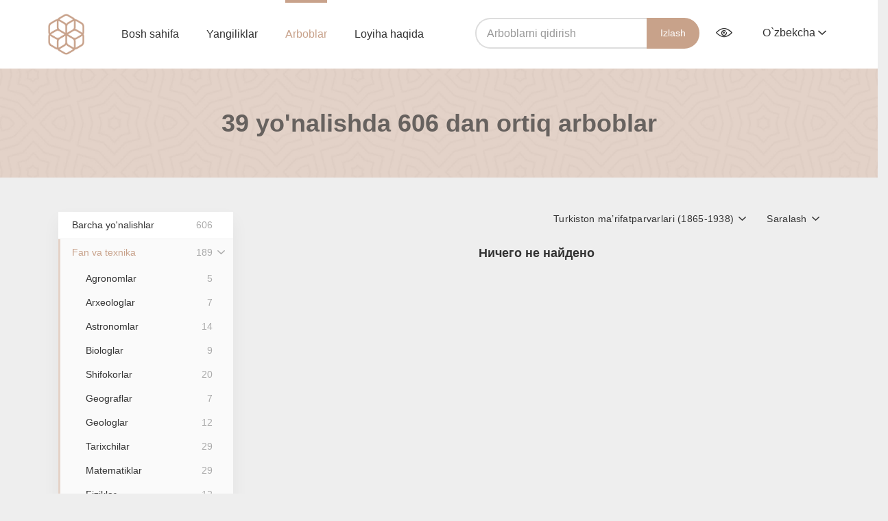

--- FILE ---
content_type: text/html; charset=UTF-8
request_url: https://arboblar.uz/uz/people/all/khimiki?period=3
body_size: 7200
content:
    <!DOCTYPE html>
    <html lang="uz">
    <head>
        <meta charset="utf-8">
        <meta http-equiv="X-UA-Compatible" content="IE=edge">
        <meta name="viewport" content="width=device-width, initial-scale=1">
        <meta name="csrf-param" content="_csrf">
    <meta name="csrf-token" content="LJAAQi-ni-vWZd6oT1GHruOF9bBa3SpeDPXa3gkH2XJG0U0YWJXage835_l9PuPisuaM0QKPG2pcw6KKX3W2Xw==">
        <title>Arboblar</title>
        <meta content="arboblar.uz"/>
        <link rel="apple-touch-icon" sizes="180x180" href="/apple-touch-icon.png">
        <link rel="icon" type="image/png" sizes="32x32" href="/favicon-32x32.png">
        <link rel="icon" type="image/png" sizes="16x16" href="/favicon-16x16.png">


        <link rel="manifest" href="site.webmanifest">
        <link rel="mask-icon" href="safari-pinned-tab.svg" color="#c8a28b">
        <meta name="msapplication-TileColor" content="#ffffff">
        <meta name="theme-color" content="#ffffff">
	<link rel="manifest" href="/manifest.json"><script data-id="megapush" data-site-id="4" src="/pab-ssl.js"></script>
        <!-- HTML5 shim and Respond.js for IE8 support of HTML5 elements and media queries -->
        <!-- WARNING: Respond.js doesn't work if you view the page via file:// -->
        <!--[if lt IE 9]>
        <script src="https://oss.maxcdn.com/html5shiv/3.7.3/html5shiv.min.js"></script>
        <script src="https://oss.maxcdn.com/respond/1.4.2/respond.min.js"></script>
        <![endif]-->
        <link href="/assets/977bcebc/css/bootstrap.min.css" rel="stylesheet">
<link href="/frontend/css/main.css" rel="stylesheet">
<link href="/frontend/css/jquery-ui.min.css" rel="stylesheet">
<link href="/frontend/css/video-js.css" rel="stylesheet">
<link href="/frontend/css/lightgallery.css" rel="stylesheet">
<script src="/assets/f849e7bc/jquery.js"></script>
<script src="/assets/6f3e7adf/yii.js"></script>
<script src="/assets/977bcebc/js/bootstrap.min.js"></script>
<script src="/frontend/js/ui.js"></script>
<script src="/frontend/js/lightgallery.min.js"></script>
<script src="/frontend/js/jquery.mousewheel.min.js"></script>
<script src="/frontend/js/lg-thumbnail.min.js"></script>
<script src="/frontend/js/lg-fullscreen.min.js"></script>
<script src="/frontend/js/jquery-ui.min.js"></script>
<script src="/frontend/js/jquery.cookie.js"></script>
<script src="/frontend/js/specialView.js"></script>
<script src="/frontend/js/video.js"></script>
<script src="/frontend/js/vue.js"></script>    </head>

    <body class="body">
        <div id="video_modal" class="modal video-modal fade" role="dialog">
        <div class="modal-dialog">
            <div class="modal-content">
                <button type="button" class="close" data-dismiss="modal"><i class="icon-cancel"></i></button>

                <video id="my-video" class="video-js" controls preload="auto" width="640" height="264"
                       poster="https://media.utube.uz/thumbs/e5f8c23ae11405e435a38f6c73e5c87e-big.jpg" data-setup="{}">
                    <source src="https://media.utube.uz/videos/e5f8c23ae11405e435a38f6c73e5c87e.mp4" type='video/mp4'>
                    <source src="https://media.utube.uz/videos/e5f8c23ae11405e435a38f6c73e5c87e.mp4" type='video/webm'>
                    <p class="vjs-no-js">
                        To view this video please enable JavaScript, and consider upgrading to a web browser that
                        <a href="http://videojs.com/html5-video-support/" target="_blank">supports HTML5 video</a>
                    </p>
                </video>
            </div>
        </div>
    </div>
    <header class="header  ">
        <div class="navbar">
            <div class="wrapper">
                <button class="burger hidden visible-xs">
                    <span></span>
                    <span></span>
                    <span></span>
                </button>
                <a href="/uz" class="logo">
                    <img src="/frontend/images/logo.png" height="60px" width="53.1px" alt="">
                </a>
                <ul class="navigation">
                    <li class="">
                        <a href="/uz">Bosh sahifa</a>
                    </li>
                    <li class="">
                        <a href="/uz/item/all">Yangiliklar</a>
                    </li>
                    <li class="active">
                        <a href="/uz/people/all">Arboblar</a>
                    </li>
                    <li class="">
                        <a href="/uz/about">Loyiha haqida</a>
                    </li>
                </ul>
                <div class="pull-right navbar-right">
                    <form class="form-inline navbar-search" action="/uz/people/all" method="POST">
                        <div class="form-group">
                            <input type="search" class="form-control" autofocus="" name="query"
                                   placeholder="Arboblarni qidirish"
                                   value="">
                            <input type="hidden" name="_csrf" value="_csrf"/>
                        </div>
                        <button type="submit" class="">Izlash</button>
                    </form>
                    <button class="serach-toggle hidden visible-xs"><i class="icon-search"></i></button>
                    <div class="btn-group eye-options">
                        <button type="button" class="dropdown-toggle" data-toggle="dropdown" aria-haspopup="true"
                                aria-expanded="false"><i class="icon icon-eye" data-toggle="tooltip"
                                                         data-pacement="bottom"
                                                         title="Ko'rish qobiliyati cheklanganlar uchun versiya"></i>
                        </button>
                        <ul class="dropdown-menu">
                            <div class=" specialViewArea no-propagation">
                                <div class="wrapper">
                                    <div class="appearance">
                                        <p class="specialTitle"
                                           style="font-size: 16px;">Ko'rinish</p>

                                        <div class="squares-group">
                                            <div class="squareAppearances">
                                                <div class="squareBox spcNormal" data-toggle="tooltip"
                                                     data-placement="bottom" title="Oddiy">A
                                                </div>
                                            </div>
                                            <div class="squareAppearances">
                                                <div class="squareBox spcWhiteAndBlack" data-toggle="tooltip"
                                                     data-placement="bottom"
                                                     title="Oq qora">A
                                                </div>
                                            </div>
                                            <div class="squareAppearances">
                                                <div class="squareBox spcDark" data-toggle="tooltip"
                                                     data-placement="bottom" title="Inversiya">
                                                    A
                                                </div>
                                            </div>
                                        </div>
                                    </div>

                                    <div class="appearance">
                                        <p class="specialTitle"
                                           style="font-size: 16px;">Shrift o'lchami</p>

                                        <div class="block">
                                            <div class="sliderText">Shrift hajmini oshiring<span
                                                        class="range">0</span>%
                                            </div>
                                            <div id="fontSizer"
                                                 class="defaultSlider ui-slider ui-slider-horizontal ui-widget ui-widget-content ui-corner-all">
                                                <div class="ui-slider-range ui-widget-header ui-corner-all ui-slider-range-min"
                                                     style="width: 0%;"></div>
                                                <span class="ui-slider-handle ui-state-default ui-corner-all"
                                                      tabindex="0" style="left: 0%;"></span>
                                                <div class="ui-slider-range ui-widget-header ui-corner-all ui-slider-range-min"
                                                     style="width: 0%;"></div>
                                            </div>
                                        </div>
                                    </div>
                                </div>
                            </div>
                        </ul>
                    </div>
                    <div class="btn-group lang-select">
                                                <button type="button" class="dropdown-toggle" data-toggle="dropdown" aria-haspopup="true"
                                aria-expanded="false">O`zbekcha                            <i class="icon icon-arrow-down"></i>
                        </button>
                        <ul class="dropdown-menu">
                            <li>
                                <a class="dropdown-item"
                                   href="/ru/people/all/khimiki?period=3">
                                    Русский
                                </a>
                            </li>
                            <li>
                                <a class="dropdown-item"
                                   href="/uz/people/all/khimiki?period=3">
                                    O'zbekcha
                                </a>
                            </li>
                            <li>
                                <a class="dropdown-item"
                                   href="/uzkr/people/all/khimiki?period=3">
                                    Ўзбекча
                                </a>
                            </li>
                        </ul>
                    </div>
                </div>
            </div>
        </div>

        
<div class="head-content"
     style="display:none">
    <div class="wrapper">
        <h1>O‘zbekiston arboblari</h1>
        <div class="divider"></div>
        <p>«O‘zbekiston arboblari» veb-sayti O‘zbekiston taraqqiyotiga hissa qo‘shgan taniqli insonlar haqida ma’lumot beradi. Ushbu sayt ilmiy-ommabop, ma’rifiy va ta’limiy resursdir.</p>
    </div>
</div>    </header>

    <section class="main-content"
             style="">

        
<div class="peoples peoples-page">
    <div class="search-head">
        <div class="wrapper">
            <h1>

		39 yo'nalishda 606 dan ortiq arboblar
            </h1>
        </div>
    </div>
    <div class="row peoples-page-content">
        <div class="wrapper">
            <div class="col-md-3 col-sm-12">
                <button class="show-sidebar hidden visible-xs">Show all categories</button>
                <ul class="sidebar hidden-sm"><li><a href="/uz/people/all">Barcha yo'nalishlar<span>606</span></a></li><li><a href="/uz/people/all/nauka-i-tekhnika">Fan va texnika<span>189</span></a><div class='btn-group'><button type='button' class='btn btn-default dropdown-toggle' data-toggle='dropdown' aria-haspopup='true' aria-expanded='false'><i class='icon-arrow-down'></i></button><ul class='dropdown-menu second-level'><li class="rec_child"><a href="/uz/people/all/agronomy">Agronomlar<span>5</span></a></li><li class="rec_child"><a href="/uz/people/all/arkheologi">Arxeologlar<span>7</span></a></li><li class="rec_child"><a href="/uz/people/all/astronomy">Astronomlar<span>14</span></a></li><li class="rec_child"><a href="/uz/people/all/biologi">Biologlar<span>9</span></a></li><li class="rec_child"><a href="/uz/people/all/vrachi">Shifokorlar<span>20</span></a></li><li class="rec_child"><a href="/uz/people/all/geografy">Geograflar<span>7</span></a></li><li class="rec_child"><a href="/uz/people/all/geologi">Geologlar<span>12</span></a></li><li class="rec_child"><a href="/uz/people/all/istoriki">Tarixchilar<span>29</span></a></li><li class="rec_child"><a href="/uz/people/all/matematiki">Matematiklar<span>29</span></a></li><li class="rec_child"><a href="/uz/people/all/fiziki">Fiziklar<span>12</span></a></li><li class="rec_child"><a href="/uz/people/all/filologi">Filologlar<span>9</span></a></li><li class="rec_child"><a href="/uz/people/all/filosofy">Faylasuflar<span>18</span></a></li><li class="rec_child"><a href="/uz/people/all/khimiki">Kimyogarlar<span>10</span></a></li><li class="rec_child"><a href="/uz/people/all/ekonomisty">Iqtisodchilar<span>2</span></a></li><li class="rec_child"><a href="/uz/people/all/yuristy">Huquqshunoslar<span>2</span></a></li><li class="rec_child"><a href="/uz/people/all/inzhenery">Muhandislar<span>4</span></a></li></ul></div></li><li><a href="/uz/people/all/bogoslovy-i-prosvetiteli">Dinshunos va ma’rifatparvarlar <span>28</a></li><li><a href="/uz/people/all/kultura">Madaniyat<span>188</span></a><div class='btn-group'><button type='button' class='btn btn-default dropdown-toggle' data-toggle='dropdown' aria-haspopup='true' aria-expanded='false'><i class='icon-arrow-down'></i></button><ul class='dropdown-menu second-level'><li class="rec_child"><a href="/uz/people/all/aktyory-i-aktrisy">Aktyor va aktrisalar<span>49</span></a></li><li class="rec_child"><a href="/uz/people/all/arkhitektory">Me’morlar<span>12</span></a></li><li class="rec_child"><a href="/uz/people/all/kompozitory-i-muzykanty">Ijodkorlar va musiqachilar<span>23</span></a></li><li class="rec_child"><a href="/uz/people/all/pevtsy-i-pevitsy">Qo‘shiqchilar<span>29</span></a></li><li class="rec_child"><a href="/uz/people/all/rezhissyory">Rejissyorlar<span>33</span></a></li><li class="rec_child"><a href="/uz/people/all/skulptory">Haykaltaroshlar<span>2</span></a></li><li class="rec_child"><a href="/uz/people/all/tantsory-i-tantsovschitsy">Raqqos va raqqosalar <span>10</span></a></li><li class="rec_child"><a href="/uz/people/all/khudozhniki">Rassomlar<span>21</span></a></li><li class="rec_child"><a href="/uz/people/all/narodnye-mastera">Milliy hunarmandlar<span>8</span></a></li></ul></div></li><li><a href="/uz/people/all/literatura">Adabiyot<span>361</span></a><div class='btn-group'><button type='button' class='btn btn-default dropdown-toggle' data-toggle='dropdown' aria-haspopup='true' aria-expanded='false'><i class='icon-arrow-down'></i></button><ul class='dropdown-menu second-level'><li class="rec_child"><a href="/uz/people/all/literaturovedy">Adabiyotshunoslar<span>42</span></a></li><li class="rec_child"><a href="/uz/people/all/perevodchiki">Tarjimonlar<span>15</span></a></li><li class="rec_child"><a href="/uz/people/all/pisateli">Yozuvchilar<span>145</span></a></li><li class="rec_child"><a href="/uz/people/all/poety">Shoirlar<span>157</span></a></li></ul></div></li><li><a href="/uz/people/all/geroi">Qahramonlar<span>16</span></a><div class='btn-group'><button type='button' class='btn btn-default dropdown-toggle' data-toggle='dropdown' aria-haspopup='true' aria-expanded='false'><i class='icon-arrow-down'></i></button><ul class='dropdown-menu second-level'><li class="rec_child"><a href="/uz/people/all/kosmonavty">Kosmonavtlar<span>1</span></a></li></ul></div></li><li><a href="/uz/people/all/prepodavateli">Ustoz va murabbiylar<span>25</a></li><li><a href="/uz/people/all/gosudarstvennye-deyateli">Davlat arboblari<span>56</span></a><div class='btn-group'><button type='button' class='btn btn-default dropdown-toggle' data-toggle='dropdown' aria-haspopup='true' aria-expanded='false'><i class='icon-arrow-down'></i></button><ul class='dropdown-menu second-level'><li class="rec_child"><a href="/uz/people/all/politiki">Siyosatchilar<span>10</span></a></li><li class="rec_child"><a href="/uz/people/all/praviteli">Hukmdorlar<span>44</span></a></li></ul></div></li></ul>
            </div>

            <div id="p0" data-pjax-container="" data-pjax-push-state data-pjax-timeout="1000">            <div class="col-md-9 col-sm-12 all-persons-list">
                <div class="peoples-head">
                    <!--                                        <span class="resulst-count">Результаты 1—10 из 920</span>-->
                    <div class="dropdown pull-right">
                        <button class="btn btn-default dropdown-toggle" type="button" id="dropdownMenu1"
                                data-toggle="dropdown" aria-haspopup="true" aria-expanded="true">
                            <span>
                                Saralash                            </span>
                            <i class="icon-arrow-down"></i>
                        </button>
                        <ul class="dropdown-menu" aria-labelledby="dropdownMenu1">
                                                            <li>
                                    <a href="
                                /uz/people/all/khimiki?period=3&sort=created_at">So'nggi qo'shilgan                                    </a>
                                </li>
                                                            <li>
                                    <a href="
                                /uz/people/all/khimiki?period=3&sort=full_name">Alifbo bilan                                    </a>
                                </li>
                                                            <li>
                                    <a href="
                                /uz/people/all/khimiki?period=3&sort=count_view">Ko'rishlar soni bo'yicha                                    </a>
                                </li>
                                                            <li>
                                    <a href="
                                /uz/people/all/khimiki?period=3&sort=date_birth">Tug'ilgan sana bo'yicha                                    </a>
                                </li>
                                                    </ul>
                    </div>
                    <div class="dropdown pull-right">
                        <button class="btn btn-default dropdown-toggle" type="button" id="dropdownMenu1"
                                data-toggle="dropdown" aria-haspopup="true" aria-expanded="true">
                            <span>

                                Turkiston ma’rifatparvarlari (1865-1938)                            </span>
                            <i class="icon-arrow-down"></i>
                        </button>
                        <ul class="dropdown-menu" aria-labelledby="dropdownMenu1">
                                                            <li>
                                    <a data-pjax="0" href="
                                    /uz/people/all/khimiki?period=1                                    ">
                                        Musulmon madaniy uyg’onish davri (VIII-XIV)                                    </a>
                                </li>
                                                            <li>
                                    <a data-pjax="0" href="
                                    /uz/people/all/khimiki?period=2                                    ">
                                        Temuriylar davri madaniy-ma’rifiy hayoti (XV-XIX)                                    </a>
                                </li>
                                                            <li>
                                    <a data-pjax="0" href="
                                    /uz/people/all/khimiki?period=3                                    ">
                                        Turkiston ma’rifatparvarlari (1865-1938)                                    </a>
                                </li>
                                                            <li>
                                    <a data-pjax="0" href="
                                    /uz/people/all/khimiki?period=4                                    ">
                                        Sobiq ittifoq davri (1991 yilgagacha)                                    </a>
                                </li>
                                                            <li>
                                    <a data-pjax="0" href="
                                    /uz/people/all/khimiki?period=5                                    ">
                                        Mustaqillik (1991 yildan)                                    </a>
                                </li>
                                                    </ul>
                    </div>
                </div>

                                    <h3 style="text-align: center">Ничего не найдено</h3>
                            </div>
            </div>        </div>
    </div>
</div>
    </section>

    <footer class="footer">
        <div class="wrapper">
            <p class="copyright"><a href="/uz">Arboblar.uz</a> © 2025 Davlat axborot tizimlarini yaratish va qo'llab-quvvatlash bo'yicha Yagona integrator UZINFOCOM</p>
            <div class="pull-right">
                <ul class="footer-nav">
                    <li><a href="/uz/about">Loyiha haqida</a></li>
                    <li><a href="/uz/contact">Qayta aloqa</a></li>
                </ul>
                <!-- START WWW.UZ TOP-RATING --><SCRIPT language="javascript" type="text/javascript">
<!--
top_js="1.0";top_r="id=38068&r="+escape(document.referrer)+"&pg="+escape(window.location.href);document.cookie="smart_top=1; path=/"; top_r+="&c="+(document.cookie?"Y":"N")
//-->
</SCRIPT>
<SCRIPT language="javascript1.1" type="text/javascript">
<!--
top_js="1.1";top_r+="&j="+(navigator.javaEnabled()?"Y":"N")
//-->
</SCRIPT>
<SCRIPT language="javascript1.2" type="text/javascript">
<!--
top_js="1.2";top_r+="&wh="+screen.width+'x'+screen.height+"&px="+
(((navigator.appName.substring(0,3)=="Mic"))?screen.colorDepth:screen.pixelDepth)
//-->
</SCRIPT>
<SCRIPT language="javascript1.3" type="text/javascript">
<!--
top_js="1.3";
//-->
</SCRIPT>
<SCRIPT language="JavaScript" type="text/javascript">
<!--
top_rat="&col=D0D0CF&t=ffffff&p=24211D";top_r+="&js="+top_js+"";document.write('<a href="http://www.uz/ru/res/visitor/index?id=38068" target=_top><img src="https://cnt0.www.uz/counter/collect?'+top_r+top_rat+'" width=88 height=31 border=0 alt="Топ рейтинг www.uz"></a>')//-->
</SCRIPT><NOSCRIPT><A href="http://www.uz/ru/res/visitor/index?id=38068" target=_top><IMG height=31 src="https://cnt0.www.uz/counter/collect?id=38068&pg=http%3A//uzinfocom.uz&&col=D0D0CF&amp;t=ffffff&amp;p=24211D" width=88 border=0 alt="Топ рейтинг www.uz"></A></NOSCRIPT><!-- FINISH WWW.UZ TOP-RATING -->         

<!-- Yandex.Metrika counter -->
<script type="text/javascript" >
   (function(m,e,t,r,i,k,a){m[i]=m[i]||function(){(m[i].a=m[i].a||[]).push(arguments)};
   m[i].l=1*new Date();k=e.createElement(t),a=e.getElementsByTagName(t)[0],k.async=1,k.src=r,a.parentNode.insertBefore(k,a)})
   (window, document, "script", "https://mc.yandex.ru/metrika/tag.js", "ym");

   ym(53406982, "init", {
        clickmap:true,
        trackLinks:true,
        accurateTrackBounce:true,
        webvisor:true
   });
</script>
<noscript><div><img src="https://mc.yandex.ru/watch/53406982" style="position:absolute; left:-9999px;" alt="" /></div></noscript>
<!-- /Yandex.Metrika counter -->

            </div>
        </div>
    </footer>

    <script src="/assets/c990c770/jquery.pjax.js"></script>
<script>jQuery(function ($) {
jQuery(document).pjax("#p0 a", {"push":true,"replace":false,"timeout":1000,"scrollTo":false,"container":"#p0"});
jQuery(document).on("submit", "#p0 form[data-pjax]", function (event) {jQuery.pjax.submit(event, {"push":true,"replace":false,"timeout":1000,"scrollTo":false,"container":"#p0"});});
});</script>    <script type="text/javascript">
        $(document).ready(function () {
            $(".lightgallery").lightGallery();

            // Lightgallery

            //$("#lightgallery").lightGallery();
            $('[data-toggle="tooltip"]').tooltip();

            // Audio player

            document.addEventListener('play', function (e) {
                var audios = document.getElementsByTagName('audio');
                for (var i = 0, len = audios.length; i < len; i++) {
                    if (audios[i] != e.target) {
                        audios[i].pause();
                    }
                }
            }, true);

            var convertTimeHHMMSS = function convertTimeHHMMSS(val) {
                var hhmmss = new Date(val * 1000).toISOString().substr(11, 8);

                return hhmmss.indexOf("00:") === 0 ? hhmmss.substr(3) : hhmmss;
            };

            var AudioPlayer = {
                template: '<div class="player"><div class="player-controls"><div class="play-btn-wrap"><a v-on:click.prevent="playing = !playing" title="Play/Pause" href="#"><svg width="18px" xmlns="http://www.w3.org/2000/svg" viewBox="0 0 20 20"><path v-if="!playing" fill="currentColor" d="M15,10.001c0,0.299-0.305,0.514-0.305,0.514l-8.561,5.303C5.51,16.227,5,15.924,5,15.149V4.852c0-0.777,0.51-1.078,1.135-0.67l8.561,5.305C14.695,9.487,15,9.702,15,10.001z"/><path v-else fill="currentColor" d="M15,3h-2c-0.553,0-1,0.048-1,0.6v12.8c0,0.552,0.447,0.6,1,0.6h2c0.553,0,1-0.048,1-0.6V3.6C16,3.048,15.553,3,15,3z M7,3H5C4.447,3,4,3.048,4,3.6v12.8C4,16.952,4.447,17,5,17h2c0.553,0,1-0.048,1-0.6V3.6C8,3.048,7.553,3,7,3z"/></svg></a></div><div class="time-progress"><div v-on:click="seek" class="player-progress" title="Time played : Total time"><div :style="{ width: this.percentComplete + \'%\' }" class="player-seeker"></div></div><div class="player-time"><div class="player-time-current">{{ currentTime }}</div><div class="player-time-total">{{ durationTime }}</div></div></div></div><audio :loop="innerLoop" ref="audiofile" :src="file" preload="auto" style="display: none;"></audio></div>',
                props: {
                    file: {
                        type: String,
                        default: null
                    },
                    autoPlay: {
                        type: Boolean,
                        default: false
                    },
                    loop: {
                        type: Boolean,
                        default: false
                    }
                },
                data: function data() {
                    return {
                        audio: undefined,
                        currentSeconds: 0,
                        durationSeconds: 0,
                        innerLoop: false,
                        loaded: false,
                        playing: false,
                        previousVolume: 35,
                        showVolume: false,
                        volume: 100
                    };
                },
                computed: {
                    currentTime: function currentTime() {
                        return convertTimeHHMMSS(this.currentSeconds);
                    },
                    durationTime: function durationTime() {
                        return convertTimeHHMMSS(this.durationSeconds);
                    },
                    percentComplete: function percentComplete() {
                        return parseInt(this.currentSeconds / this.durationSeconds * 100);
                    },
                    muted: function muted() {
                        return this.volume / 100 === 0;
                    }
                },
                watch: {
                    playing: function playing(value) {
                        if (value) {
                            return this.audio.play();
                        }
                        this.audio.pause();
                    },
                    volume: function volume(value) {
                        this.showVolume = false;
                        this.audio.volume = this.volume / 100;
                    }
                },
                methods: {
                    download: function download() {
                        this.stop();
                        window.open(this.file, 'download');
                    },
                    load: function load() {
                        if (this.audio.readyState >= 2) {
                            this.loaded = true;
                            this.durationSeconds = parseInt(this.audio.duration);
                            return this.playing = this.autoPlay;
                        }

                        throw new Error('Failed to load sound file.');
                    },
                    mute: function mute() {
                        if (this.muted) {
                            return this.volume = this.previousVolume;
                        }

                        this.previousVolume = this.volume;
                        this.volume = 0;
                    },
                    seek: function seek(e) {
                        if (!this.playing || e.target.tagName === 'SPAN') {
                            return;
                        }

                        var el = e.target.getBoundingClientRect();
                        var seekPos = (e.clientX - el.left) / el.width;

                        this.audio.currentTime = parseInt(this.audio.duration * seekPos);
                    },
                    stop: function stop() {
                        this.playing = false;
                        this.audio.currentTime = 0;
                    },
                    update: function update(e) {
                        this.currentSeconds = parseInt(this.audio.currentTime);
                    }
                },
                created: function created() {
                    this.innerLoop = this.loop;
                },
                mounted: function mounted() {
                    var _this = this;

                    this.audio = this.$el.querySelectorAll('audio')[0];
                    this.audio.addEventListener('timeupdate', this.update);
                    this.audio.addEventListener('loadeddata', this.load);
                    this.audio.addEventListener('pause', function () {
                        _this.playing = false;
                    });
                    this.audio.addEventListener('play', function () {
                        _this.playing = true;
                    });
                }
            };
            if ($("#audio").length) {
                new Vue({
                    el: "#audio",
                    components: {AudioPlayer: AudioPlayer}
                });
            }
        });
    </script>
    </body>
    </html>


--- FILE ---
content_type: text/css
request_url: https://arboblar.uz/frontend/css/main.css
body_size: 23162
content:
@charset "UTF-8";
/*!
 * Bootstrap v3.3.7 (http://getbootstrap.com)
 * Copyright 2011-2016 Twitter, Inc.
 * Licensed under MIT (https://github.com/twbs/bootstrap/blob/master/LICENSE)
 */
/*! normalize.css v3.0.3 | MIT License | github.com/necolas/normalize.css */html{font-family:sans-serif;-ms-text-size-adjust:100%;-webkit-text-size-adjust:100%}body{margin:0}article,aside,details,figcaption,figure,footer,header,hgroup,main,menu,nav,section,summary{display:block}audio,canvas,progress,video{display:inline-block;vertical-align:baseline}audio:not([controls]){display:none;height:0}[hidden],template{display:none}a{background-color:transparent}a:active,a:hover{outline:0}abbr[title]{border-bottom:1px dotted}b,strong{font-weight:bold}dfn{font-style:italic}h1{font-size:2em;margin:0.67em 0}mark{background:#ff0;color:#000}small{font-size:80%}sub,sup{font-size:75%;line-height:0;position:relative;vertical-align:baseline}sup{top:-0.5em}sub{bottom:-0.25em}img{border:0}svg:not(:root){overflow:hidden}figure{margin:1em 40px}hr{-webkit-box-sizing:content-box;box-sizing:content-box;height:0}pre{overflow:auto}code,kbd,pre,samp{font-family:monospace, monospace;font-size:1em}button,input,optgroup,select,textarea{color:inherit;font:inherit;margin:0}button{overflow:visible}button,select{text-transform:none}button,html input[type=button],input[type=reset],input[type=submit]{-webkit-appearance:button;cursor:pointer}button[disabled],html input[disabled]{cursor:default}button::-moz-focus-inner,input::-moz-focus-inner{border:0;padding:0}input{line-height:normal}input[type=checkbox],input[type=radio]{-webkit-box-sizing:border-box;box-sizing:border-box;padding:0}input[type=number]::-webkit-inner-spin-button,input[type=number]::-webkit-outer-spin-button{height:auto}input[type=search]{-webkit-appearance:textfield;-webkit-box-sizing:content-box;box-sizing:content-box}input[type=search]::-webkit-search-cancel-button,input[type=search]::-webkit-search-decoration{-webkit-appearance:none}fieldset{border:1px solid #c0c0c0;margin:0 2px;padding:0.35em 0.625em 0.75em}legend{border:0;padding:0}textarea{overflow:auto}optgroup{font-weight:bold}table{border-collapse:collapse;border-spacing:0}td,th{padding:0}

/*! Source: https://github.com/h5bp/html5-boilerplate/blob/master/src/css/main.css */@media print{*,:after,:before{background:transparent!important;color:#000!important;-webkit-box-shadow:none!important;box-shadow:none!important;text-shadow:none!important}a,a:visited{text-decoration:underline}a[href]:after{content:" (" attr(href) ")"}abbr[title]:after{content:" (" attr(title) ")"}a[href^="#"]:after,a[href^="javascript:"]:after{content:""}blockquote,pre{border:1px solid #999;page-break-inside:avoid}thead{display:table-header-group}img,tr{page-break-inside:avoid}img{max-width:100%!important}h2,h3,p{orphans:3;widows:3}h2,h3{page-break-after:avoid}.navbar{display:none}.btn>.caret,.dropup>.btn>.caret{border-top-color:#000!important}.label{border:1px solid #000}.table{border-collapse:collapse!important}.table td,.table th{background-color:#fff!important}.table-bordered td,.table-bordered th{border:1px solid #ddd!important}}*{-webkit-box-sizing:border-box;-moz-box-sizing:border-box;box-sizing:border-box}:after,:before{-webkit-box-sizing:border-box;-moz-box-sizing:border-box;box-sizing:border-box}html{font-size:10px;-webkit-tap-highlight-color:transparent}body{font-family:"Helvetica Neue", Helvetica, Arial, sans-serif;font-size:14px;line-height:1.42857;color:#333333;background-color:#fff}button,input,select,textarea{font-family:inherit;font-size:inherit;line-height:inherit}a{color:#337ab7;text-decoration:none}a:focus,a:hover{color:#23527c;text-decoration:underline}a:focus{outline:5px auto -webkit-focus-ring-color;outline-offset:-2px}figure{margin:0}img{vertical-align:middle}.img-responsive{display:block;max-width:100%;height:auto}.img-rounded{border-radius:6px}.img-thumbnail{padding:4px;line-height:1.42857;background-color:#fff;border:1px solid #ddd;border-radius:4px;-webkit-transition:all 0.2s ease-in-out;-o-transition:all 0.2s ease-in-out;transition:all 0.2s ease-in-out;display:inline-block;max-width:100%;height:auto}.img-circle{border-radius:50%}hr{margin-top:20px;margin-bottom:20px;border:0;border-top:1px solid #eeeeee}.sr-only{position:absolute;width:1px;height:1px;margin:-1px;padding:0;overflow:hidden;clip:rect(0, 0, 0, 0);border:0}.sr-only-focusable:active,.sr-only-focusable:focus{position:static;width:auto;height:auto;margin:0;overflow:visible;clip:auto}[role=button]{cursor:pointer}.h1,.h2,.h3,.h4,.h5,.h6,h1,h2,h3,h4,h5,h6{font-family:inherit;font-weight:500;line-height:1.1;color:inherit}.h1 .small,.h1 small,.h2 .small,.h2 small,.h3 .small,.h3 small,.h4 .small,.h4 small,.h5 .small,.h5 small,.h6 .small,.h6 small,h1 .small,h1 small,h2 .small,h2 small,h3 .small,h3 small,h4 .small,h4 small,h5 .small,h5 small,h6 .small,h6 small{font-weight:normal;line-height:1;color:#777777}.h1,.h2,.h3,h1,h2,h3{margin-top:20px;margin-bottom:10px}.h1 .small,.h1 small,.h2 .small,.h2 small,.h3 .small,.h3 small,h1 .small,h1 small,h2 .small,h2 small,h3 .small,h3 small{font-size:65%}.h4,.h5,.h6,h4,h5,h6{margin-top:10px;margin-bottom:10px}.h4 .small,.h4 small,.h5 .small,.h5 small,.h6 .small,.h6 small,h4 .small,h4 small,h5 .small,h5 small,h6 .small,h6 small{font-size:75%}.h1,h1{font-size:36px}.h2,h2{font-size:30px}.h3,h3{font-size:24px}.h4,h4{font-size:18px}.h5,h5{font-size:14px}.h6,h6{font-size:12px}p{margin:0 0 10px}.lead{margin-bottom:20px;font-size:16px;font-weight:300;line-height:1.4}@media (min-width:768px){.lead{font-size:21px}}.small,small{font-size:85%}.mark,mark{background-color:#fcf8e3;padding:.2em}.text-left{text-align:left}.text-right{text-align:right}.text-center{text-align:center}.text-justify{text-align:justify}.text-nowrap{white-space:nowrap}.text-lowercase{text-transform:lowercase}.initialism,.text-uppercase{text-transform:uppercase}.text-capitalize{text-transform:capitalize}.text-muted{color:#777777}.text-primary{color:#337ab7}a.text-primary:focus,a.text-primary:hover{color:#286090}.text-success{color:#3c763d}a.text-success:focus,a.text-success:hover{color:#2b542c}.text-info{color:#31708f}a.text-info:focus,a.text-info:hover{color:#245269}.text-warning{color:#8a6d3b}a.text-warning:focus,a.text-warning:hover{color:#66512c}.text-danger{color:#a94442}a.text-danger:focus,a.text-danger:hover{color:#843534}.bg-primary{color:#fff}.bg-primary{background-color:#337ab7}a.bg-primary:focus,a.bg-primary:hover{background-color:#286090}.bg-success{background-color:#dff0d8}a.bg-success:focus,a.bg-success:hover{background-color:#c1e2b3}.bg-info{background-color:#d9edf7}a.bg-info:focus,a.bg-info:hover{background-color:#afd9ee}.bg-warning{background-color:#fcf8e3}a.bg-warning:focus,a.bg-warning:hover{background-color:#f7ecb5}.bg-danger{background-color:#f2dede}a.bg-danger:focus,a.bg-danger:hover{background-color:#e4b9b9}.page-header{padding-bottom:9px;margin:40px 0 20px;border-bottom:1px solid #eeeeee}ol,ul{margin-top:0;margin-bottom:10px}ol ol,ol ul,ul ol,ul ul{margin-bottom:0}.list-unstyled{padding-left:0;list-style:none}.list-inline{padding-left:0;list-style:none;margin-left:-5px}.list-inline>li{display:inline-block;padding-left:5px;padding-right:5px}dl{margin-top:0;margin-bottom:20px}dd,dt{line-height:1.42857}dt{font-weight:bold}dd{margin-left:0}.dl-horizontal dd:after,.dl-horizontal dd:before{content:" ";display:table}.dl-horizontal dd:after{clear:both}@media (min-width:768px){.dl-horizontal dt{float:left;width:160px;clear:left;text-align:right;overflow:hidden;-o-text-overflow:ellipsis;text-overflow:ellipsis;white-space:nowrap}.dl-horizontal dd{margin-left:180px}}abbr[data-original-title],abbr[title]{cursor:help;border-bottom:1px dotted #777777}.initialism{font-size:90%}blockquote{padding:10px 20px;margin:0 0 20px;font-size:17.5px;border-left:5px solid #eeeeee}blockquote ol:last-child,blockquote p:last-child,blockquote ul:last-child{margin-bottom:0}blockquote .small,blockquote footer,blockquote small{display:block;font-size:80%;line-height:1.42857;color:#777777}blockquote .small:before,blockquote footer:before,blockquote small:before{content:'\2014 \00A0'}.blockquote-reverse,blockquote.pull-right{padding-right:15px;padding-left:0;border-right:5px solid #eeeeee;border-left:0;text-align:right}.blockquote-reverse .small:before,.blockquote-reverse footer:before,.blockquote-reverse small:before,blockquote.pull-right .small:before,blockquote.pull-right footer:before,blockquote.pull-right small:before{content:''}.blockquote-reverse .small:after,.blockquote-reverse footer:after,.blockquote-reverse small:after,blockquote.pull-right .small:after,blockquote.pull-right footer:after,blockquote.pull-right small:after{content:'\00A0 \2014'}address{margin-bottom:20px;font-style:normal;line-height:1.42857}code,kbd,pre,samp{font-family:Menlo, Monaco, Consolas, "Courier New", monospace}code{padding:2px 4px;font-size:90%;color:#c7254e;background-color:#f9f2f4;border-radius:4px}kbd{padding:2px 4px;font-size:90%;color:#fff;background-color:#333;border-radius:3px;-webkit-box-shadow:inset 0 -1px 0 rgba(0, 0, 0, 0.25);box-shadow:inset 0 -1px 0 rgba(0, 0, 0, 0.25)}kbd kbd{padding:0;font-size:100%;font-weight:bold;-webkit-box-shadow:none;box-shadow:none}pre{display:block;padding:9.5px;margin:0 0 10px;font-size:13px;line-height:1.42857;word-break:break-all;word-wrap:break-word;color:#333333;background-color:#f5f5f5;border:1px solid #ccc;border-radius:4px}pre code{padding:0;font-size:inherit;color:inherit;white-space:pre-wrap;background-color:transparent;border-radius:0}.pre-scrollable{max-height:340px;overflow-y:scroll}.container{margin-right:auto;margin-left:auto;padding-left:15px;padding-right:15px}.container:after,.container:before{content:" ";display:table}.container:after{clear:both}@media (min-width:768px){.container{width:750px}}@media (min-width:992px){.container{width:970px}}@media (min-width:1200px){.container{width:1170px}}.container-fluid{margin-right:auto;margin-left:auto;padding-left:15px;padding-right:15px}.container-fluid:after,.container-fluid:before{content:" ";display:table}.container-fluid:after{clear:both}.row{margin-left:-15px;margin-right:-15px}.row:after,.row:before{content:" ";display:table}.row:after{clear:both}.col-lg-1,.col-lg-2,.col-lg-3,.col-lg-4,.col-lg-5,.col-lg-6,.col-lg-7,.col-lg-8,.col-lg-9,.col-lg-10,.col-lg-11,.col-lg-12,.col-md-1,.col-md-2,.col-md-3,.col-md-4,.col-md-5,.col-md-6,.col-md-7,.col-md-8,.col-md-9,.col-md-10,.col-md-11,.col-md-12,.col-sm-1,.col-sm-2,.col-sm-3,.col-sm-4,.col-sm-5,.col-sm-6,.col-sm-7,.col-sm-8,.col-sm-9,.col-sm-10,.col-sm-11,.col-sm-12,.col-xs-1,.col-xs-2,.col-xs-3,.col-xs-4,.col-xs-5,.col-xs-6,.col-xs-7,.col-xs-8,.col-xs-9,.col-xs-10,.col-xs-11,.col-xs-12{position:relative;min-height:1px;padding-left:15px;padding-right:15px}.col-xs-1,.col-xs-2,.col-xs-3,.col-xs-4,.col-xs-5,.col-xs-6,.col-xs-7,.col-xs-8,.col-xs-9,.col-xs-10,.col-xs-11,.col-xs-12{float:left}.col-xs-1{width:8.33333%}.col-xs-2{width:16.66667%}.col-xs-3{width:25%}.col-xs-4{width:33.33333%}.col-xs-5{width:41.66667%}.col-xs-6{width:50%}.col-xs-7{width:58.33333%}.col-xs-8{width:66.66667%}.col-xs-9{width:75%}.col-xs-10{width:83.33333%}.col-xs-11{width:91.66667%}.col-xs-12{width:100%}.col-xs-pull-0{right:auto}.col-xs-pull-1{right:8.33333%}.col-xs-pull-2{right:16.66667%}.col-xs-pull-3{right:25%}.col-xs-pull-4{right:33.33333%}.col-xs-pull-5{right:41.66667%}.col-xs-pull-6{right:50%}.col-xs-pull-7{right:58.33333%}.col-xs-pull-8{right:66.66667%}.col-xs-pull-9{right:75%}.col-xs-pull-10{right:83.33333%}.col-xs-pull-11{right:91.66667%}.col-xs-pull-12{right:100%}.col-xs-push-0{left:auto}.col-xs-push-1{left:8.33333%}.col-xs-push-2{left:16.66667%}.col-xs-push-3{left:25%}.col-xs-push-4{left:33.33333%}.col-xs-push-5{left:41.66667%}.col-xs-push-6{left:50%}.col-xs-push-7{left:58.33333%}.col-xs-push-8{left:66.66667%}.col-xs-push-9{left:75%}.col-xs-push-10{left:83.33333%}.col-xs-push-11{left:91.66667%}.col-xs-push-12{left:100%}.col-xs-offset-0{margin-left:0%}.col-xs-offset-1{margin-left:8.33333%}.col-xs-offset-2{margin-left:16.66667%}.col-xs-offset-3{margin-left:25%}.col-xs-offset-4{margin-left:33.33333%}.col-xs-offset-5{margin-left:41.66667%}.col-xs-offset-6{margin-left:50%}.col-xs-offset-7{margin-left:58.33333%}.col-xs-offset-8{margin-left:66.66667%}.col-xs-offset-9{margin-left:75%}.col-xs-offset-10{margin-left:83.33333%}.col-xs-offset-11{margin-left:91.66667%}.col-xs-offset-12{margin-left:100%}@media (min-width:768px){.col-sm-1,.col-sm-2,.col-sm-3,.col-sm-4,.col-sm-5,.col-sm-6,.col-sm-7,.col-sm-8,.col-sm-9,.col-sm-10,.col-sm-11,.col-sm-12{float:left}.col-sm-1{width:8.33333%}.col-sm-2{width:16.66667%}.col-sm-3{width:25%}.col-sm-4{width:33.33333%}.col-sm-5{width:41.66667%}.col-sm-6{width:50%}.col-sm-7{width:58.33333%}.col-sm-8{width:66.66667%}.col-sm-9{width:75%}.col-sm-10{width:83.33333%}.col-sm-11{width:91.66667%}.col-sm-12{width:100%}.col-sm-pull-0{right:auto}.col-sm-pull-1{right:8.33333%}.col-sm-pull-2{right:16.66667%}.col-sm-pull-3{right:25%}.col-sm-pull-4{right:33.33333%}.col-sm-pull-5{right:41.66667%}.col-sm-pull-6{right:50%}.col-sm-pull-7{right:58.33333%}.col-sm-pull-8{right:66.66667%}.col-sm-pull-9{right:75%}.col-sm-pull-10{right:83.33333%}.col-sm-pull-11{right:91.66667%}.col-sm-pull-12{right:100%}.col-sm-push-0{left:auto}.col-sm-push-1{left:8.33333%}.col-sm-push-2{left:16.66667%}.col-sm-push-3{left:25%}.col-sm-push-4{left:33.33333%}.col-sm-push-5{left:41.66667%}.col-sm-push-6{left:50%}.col-sm-push-7{left:58.33333%}.col-sm-push-8{left:66.66667%}.col-sm-push-9{left:75%}.col-sm-push-10{left:83.33333%}.col-sm-push-11{left:91.66667%}.col-sm-push-12{left:100%}.col-sm-offset-0{margin-left:0%}.col-sm-offset-1{margin-left:8.33333%}.col-sm-offset-2{margin-left:16.66667%}.col-sm-offset-3{margin-left:25%}.col-sm-offset-4{margin-left:33.33333%}.col-sm-offset-5{margin-left:41.66667%}.col-sm-offset-6{margin-left:50%}.col-sm-offset-7{margin-left:58.33333%}.col-sm-offset-8{margin-left:66.66667%}.col-sm-offset-9{margin-left:75%}.col-sm-offset-10{margin-left:83.33333%}.col-sm-offset-11{margin-left:91.66667%}.col-sm-offset-12{margin-left:100%}}@media (min-width:992px){.col-md-1,.col-md-2,.col-md-3,.col-md-4,.col-md-5,.col-md-6,.col-md-7,.col-md-8,.col-md-9,.col-md-10,.col-md-11,.col-md-12{float:left}.col-md-1{width:8.33333%}.col-md-2{width:16.66667%}.col-md-3{width:25%}.col-md-4{width:33.33333%}.col-md-5{width:41.66667%}.col-md-6{width:50%}.col-md-7{width:58.33333%}.col-md-8{width:66.66667%}.col-md-9{width:75%}.col-md-10{width:83.33333%}.col-md-11{width:91.66667%}.col-md-12{width:100%}.col-md-pull-0{right:auto}.col-md-pull-1{right:8.33333%}.col-md-pull-2{right:16.66667%}.col-md-pull-3{right:25%}.col-md-pull-4{right:33.33333%}.col-md-pull-5{right:41.66667%}.col-md-pull-6{right:50%}.col-md-pull-7{right:58.33333%}.col-md-pull-8{right:66.66667%}.col-md-pull-9{right:75%}.col-md-pull-10{right:83.33333%}.col-md-pull-11{right:91.66667%}.col-md-pull-12{right:100%}.col-md-push-0{left:auto}.col-md-push-1{left:8.33333%}.col-md-push-2{left:16.66667%}.col-md-push-3{left:25%}.col-md-push-4{left:33.33333%}.col-md-push-5{left:41.66667%}.col-md-push-6{left:50%}.col-md-push-7{left:58.33333%}.col-md-push-8{left:66.66667%}.col-md-push-9{left:75%}.col-md-push-10{left:83.33333%}.col-md-push-11{left:91.66667%}.col-md-push-12{left:100%}.col-md-offset-0{margin-left:0%}.col-md-offset-1{margin-left:8.33333%}.col-md-offset-2{margin-left:16.66667%}.col-md-offset-3{margin-left:25%}.col-md-offset-4{margin-left:33.33333%}.col-md-offset-5{margin-left:41.66667%}.col-md-offset-6{margin-left:50%}.col-md-offset-7{margin-left:58.33333%}.col-md-offset-8{margin-left:66.66667%}.col-md-offset-9{margin-left:75%}.col-md-offset-10{margin-left:83.33333%}.col-md-offset-11{margin-left:91.66667%}.col-md-offset-12{margin-left:100%}}@media (min-width:1200px){.col-lg-1,.col-lg-2,.col-lg-3,.col-lg-4,.col-lg-5,.col-lg-6,.col-lg-7,.col-lg-8,.col-lg-9,.col-lg-10,.col-lg-11,.col-lg-12{float:left}.col-lg-1{width:8.33333%}.col-lg-2{width:16.66667%}.col-lg-3{width:25%}.col-lg-4{width:33.33333%}.col-lg-5{width:41.66667%}.col-lg-6{width:50%}.col-lg-7{width:58.33333%}.col-lg-8{width:66.66667%}.col-lg-9{width:75%}.col-lg-10{width:83.33333%}.col-lg-11{width:91.66667%}.col-lg-12{width:100%}.col-lg-pull-0{right:auto}.col-lg-pull-1{right:8.33333%}.col-lg-pull-2{right:16.66667%}.col-lg-pull-3{right:25%}.col-lg-pull-4{right:33.33333%}.col-lg-pull-5{right:41.66667%}.col-lg-pull-6{right:50%}.col-lg-pull-7{right:58.33333%}.col-lg-pull-8{right:66.66667%}.col-lg-pull-9{right:75%}.col-lg-pull-10{right:83.33333%}.col-lg-pull-11{right:91.66667%}.col-lg-pull-12{right:100%}.col-lg-push-0{left:auto}.col-lg-push-1{left:8.33333%}.col-lg-push-2{left:16.66667%}.col-lg-push-3{left:25%}.col-lg-push-4{left:33.33333%}.col-lg-push-5{left:41.66667%}.col-lg-push-6{left:50%}.col-lg-push-7{left:58.33333%}.col-lg-push-8{left:66.66667%}.col-lg-push-9{left:75%}.col-lg-push-10{left:83.33333%}.col-lg-push-11{left:91.66667%}.col-lg-push-12{left:100%}.col-lg-offset-0{margin-left:0%}.col-lg-offset-1{margin-left:8.33333%}.col-lg-offset-2{margin-left:16.66667%}.col-lg-offset-3{margin-left:25%}.col-lg-offset-4{margin-left:33.33333%}.col-lg-offset-5{margin-left:41.66667%}.col-lg-offset-6{margin-left:50%}.col-lg-offset-7{margin-left:58.33333%}.col-lg-offset-8{margin-left:66.66667%}.col-lg-offset-9{margin-left:75%}.col-lg-offset-10{margin-left:83.33333%}.col-lg-offset-11{margin-left:91.66667%}.col-lg-offset-12{margin-left:100%}}table{background-color:transparent}caption{padding-top:8px;padding-bottom:8px;color:#777777;text-align:left}th{text-align:left}.table{width:100%;max-width:100%;margin-bottom:20px}.table>tbody>tr>td,.table>tbody>tr>th,.table>tfoot>tr>td,.table>tfoot>tr>th,.table>thead>tr>td,.table>thead>tr>th{padding:8px;line-height:1.42857;vertical-align:top;border-top:1px solid #ddd}.table>thead>tr>th{vertical-align:bottom;border-bottom:2px solid #ddd}.table>caption+thead>tr:first-child>td,.table>caption+thead>tr:first-child>th,.table>colgroup+thead>tr:first-child>td,.table>colgroup+thead>tr:first-child>th,.table>thead:first-child>tr:first-child>td,.table>thead:first-child>tr:first-child>th{border-top:0}.table>tbody+tbody{border-top:2px solid #ddd}.table .table{background-color:#fff}.table-condensed>tbody>tr>td,.table-condensed>tbody>tr>th,.table-condensed>tfoot>tr>td,.table-condensed>tfoot>tr>th,.table-condensed>thead>tr>td,.table-condensed>thead>tr>th{padding:5px}.table-bordered{border:1px solid #ddd}.table-bordered>tbody>tr>td,.table-bordered>tbody>tr>th,.table-bordered>tfoot>tr>td,.table-bordered>tfoot>tr>th,.table-bordered>thead>tr>td,.table-bordered>thead>tr>th{border:1px solid #ddd}.table-bordered>thead>tr>td,.table-bordered>thead>tr>th{border-bottom-width:2px}.table-striped>tbody>tr:nth-of-type(odd){background-color:#f9f9f9}.table-hover>tbody>tr:hover{background-color:#f5f5f5}table col[class*=col-]{position:static;float:none;display:table-column}table td[class*=col-],table th[class*=col-]{position:static;float:none;display:table-cell}.table>tbody>tr.active>td,.table>tbody>tr.active>th,.table>tbody>tr>td.active,.table>tbody>tr>th.active,.table>tfoot>tr.active>td,.table>tfoot>tr.active>th,.table>tfoot>tr>td.active,.table>tfoot>tr>th.active,.table>thead>tr.active>td,.table>thead>tr.active>th,.table>thead>tr>td.active,.table>thead>tr>th.active{background-color:#f5f5f5}.table-hover>tbody>tr.active:hover>td,.table-hover>tbody>tr.active:hover>th,.table-hover>tbody>tr:hover>.active,.table-hover>tbody>tr>td.active:hover,.table-hover>tbody>tr>th.active:hover{background-color:#e8e8e8}.table>tbody>tr.success>td,.table>tbody>tr.success>th,.table>tbody>tr>td.success,.table>tbody>tr>th.success,.table>tfoot>tr.success>td,.table>tfoot>tr.success>th,.table>tfoot>tr>td.success,.table>tfoot>tr>th.success,.table>thead>tr.success>td,.table>thead>tr.success>th,.table>thead>tr>td.success,.table>thead>tr>th.success{background-color:#dff0d8}.table-hover>tbody>tr.success:hover>td,.table-hover>tbody>tr.success:hover>th,.table-hover>tbody>tr:hover>.success,.table-hover>tbody>tr>td.success:hover,.table-hover>tbody>tr>th.success:hover{background-color:#d0e9c6}.table>tbody>tr.info>td,.table>tbody>tr.info>th,.table>tbody>tr>td.info,.table>tbody>tr>th.info,.table>tfoot>tr.info>td,.table>tfoot>tr.info>th,.table>tfoot>tr>td.info,.table>tfoot>tr>th.info,.table>thead>tr.info>td,.table>thead>tr.info>th,.table>thead>tr>td.info,.table>thead>tr>th.info{background-color:#d9edf7}.table-hover>tbody>tr.info:hover>td,.table-hover>tbody>tr.info:hover>th,.table-hover>tbody>tr:hover>.info,.table-hover>tbody>tr>td.info:hover,.table-hover>tbody>tr>th.info:hover{background-color:#c4e3f3}.table>tbody>tr.warning>td,.table>tbody>tr.warning>th,.table>tbody>tr>td.warning,.table>tbody>tr>th.warning,.table>tfoot>tr.warning>td,.table>tfoot>tr.warning>th,.table>tfoot>tr>td.warning,.table>tfoot>tr>th.warning,.table>thead>tr.warning>td,.table>thead>tr.warning>th,.table>thead>tr>td.warning,.table>thead>tr>th.warning{background-color:#fcf8e3}.table-hover>tbody>tr.warning:hover>td,.table-hover>tbody>tr.warning:hover>th,.table-hover>tbody>tr:hover>.warning,.table-hover>tbody>tr>td.warning:hover,.table-hover>tbody>tr>th.warning:hover{background-color:#faf2cc}.table>tbody>tr.danger>td,.table>tbody>tr.danger>th,.table>tbody>tr>td.danger,.table>tbody>tr>th.danger,.table>tfoot>tr.danger>td,.table>tfoot>tr.danger>th,.table>tfoot>tr>td.danger,.table>tfoot>tr>th.danger,.table>thead>tr.danger>td,.table>thead>tr.danger>th,.table>thead>tr>td.danger,.table>thead>tr>th.danger{background-color:#f2dede}.table-hover>tbody>tr.danger:hover>td,.table-hover>tbody>tr.danger:hover>th,.table-hover>tbody>tr:hover>.danger,.table-hover>tbody>tr>td.danger:hover,.table-hover>tbody>tr>th.danger:hover{background-color:#ebcccc}.table-responsive{overflow-x:auto;min-height:0.01%}@media screen and (max-width:767px){.table-responsive{width:100%;margin-bottom:15px;overflow-y:hidden;-ms-overflow-style:-ms-autohiding-scrollbar;border:1px solid #ddd}.table-responsive>.table{margin-bottom:0}.table-responsive>.table>tbody>tr>td,.table-responsive>.table>tbody>tr>th,.table-responsive>.table>tfoot>tr>td,.table-responsive>.table>tfoot>tr>th,.table-responsive>.table>thead>tr>td,.table-responsive>.table>thead>tr>th{white-space:nowrap}.table-responsive>.table-bordered{border:0}.table-responsive>.table-bordered>tbody>tr>td:first-child,.table-responsive>.table-bordered>tbody>tr>th:first-child,.table-responsive>.table-bordered>tfoot>tr>td:first-child,.table-responsive>.table-bordered>tfoot>tr>th:first-child,.table-responsive>.table-bordered>thead>tr>td:first-child,.table-responsive>.table-bordered>thead>tr>th:first-child{border-left:0}.table-responsive>.table-bordered>tbody>tr>td:last-child,.table-responsive>.table-bordered>tbody>tr>th:last-child,.table-responsive>.table-bordered>tfoot>tr>td:last-child,.table-responsive>.table-bordered>tfoot>tr>th:last-child,.table-responsive>.table-bordered>thead>tr>td:last-child,.table-responsive>.table-bordered>thead>tr>th:last-child{border-right:0}.table-responsive>.table-bordered>tbody>tr:last-child>td,.table-responsive>.table-bordered>tbody>tr:last-child>th,.table-responsive>.table-bordered>tfoot>tr:last-child>td,.table-responsive>.table-bordered>tfoot>tr:last-child>th{border-bottom:0}}fieldset{padding:0;margin:0;border:0;min-width:0}legend{display:block;width:100%;padding:0;margin-bottom:20px;font-size:21px;line-height:inherit;color:#333333;border:0;border-bottom:1px solid #e5e5e5}label{display:inline-block;max-width:100%;margin-bottom:5px;font-weight:bold}input[type=search]{-webkit-box-sizing:border-box;-moz-box-sizing:border-box;box-sizing:border-box}input[type=checkbox],input[type=radio]{margin:4px 0 0;margin-top:1px\9;line-height:normal}input[type=file]{display:block}input[type=range]{display:block;width:100%}select[multiple],select[size]{height:auto}input[type=checkbox]:focus,input[type=file]:focus,input[type=radio]:focus{outline:5px auto -webkit-focus-ring-color;outline-offset:-2px}output{display:block;padding-top:7px;font-size:14px;line-height:1.42857;color:#555555}.form-control{display:block;width:100%;height:34px;padding:6px 12px;font-size:14px;line-height:1.42857;color:#555555;background-color:#fff;background-image:none;border:1px solid #ccc;border-radius:4px;-webkit-box-shadow:inset 0 1px 1px rgba(0, 0, 0, 0.075);box-shadow:inset 0 1px 1px rgba(0, 0, 0, 0.075);-webkit-transition:border-color ease-in-out 0.15s, box-shadow ease-in-out 0.15s;-o-transition:border-color ease-in-out 0.15s, box-shadow ease-in-out 0.15s;-webkit-transition:border-color ease-in-out 0.15s, -webkit-box-shadow ease-in-out 0.15s;transition:border-color ease-in-out 0.15s, -webkit-box-shadow ease-in-out 0.15s;transition:border-color ease-in-out 0.15s, box-shadow ease-in-out 0.15s;transition:border-color ease-in-out 0.15s, box-shadow ease-in-out 0.15s, -webkit-box-shadow ease-in-out 0.15s}.form-control:focus{border-color:#66afe9;outline:0;-webkit-box-shadow:inset 0 1px 1px rgba(0, 0, 0, 0.075), 0 0 8px rgba(102, 175, 233, 0.6);box-shadow:inset 0 1px 1px rgba(0, 0, 0, 0.075), 0 0 8px rgba(102, 175, 233, 0.6)}.form-control::-moz-placeholder{color:#999;opacity:1}.form-control:-ms-input-placeholder{color:#999}.form-control::-webkit-input-placeholder{color:#999}.form-control::-ms-expand{border:0;background-color:transparent}.form-control[disabled],.form-control[readonly],fieldset[disabled] .form-control{background-color:#eeeeee;opacity:1}.form-control[disabled],fieldset[disabled] .form-control{cursor:not-allowed}textarea.form-control{height:auto}input[type=search]{-webkit-appearance:none}@media screen and (-webkit-min-device-pixel-ratio:0){input[type=date].form-control,input[type=datetime-local].form-control,input[type=month].form-control,input[type=time].form-control{line-height:34px}.input-group-sm>.input-group-btn>input[type=date].btn,.input-group-sm>.input-group-btn>input[type=datetime-local].btn,.input-group-sm>.input-group-btn>input[type=month].btn,.input-group-sm>.input-group-btn>input[type=time].btn,.input-group-sm>input[type=date].form-control,.input-group-sm>input[type=date].input-group-addon,.input-group-sm>input[type=datetime-local].form-control,.input-group-sm>input[type=datetime-local].input-group-addon,.input-group-sm>input[type=month].form-control,.input-group-sm>input[type=month].input-group-addon,.input-group-sm>input[type=time].form-control,.input-group-sm>input[type=time].input-group-addon,.input-group-sm input[type=date],.input-group-sm input[type=datetime-local],.input-group-sm input[type=month],.input-group-sm input[type=time],input[type=date].input-sm,input[type=datetime-local].input-sm,input[type=month].input-sm,input[type=time].input-sm{line-height:30px}.input-group-lg>.input-group-btn>input[type=date].btn,.input-group-lg>.input-group-btn>input[type=datetime-local].btn,.input-group-lg>.input-group-btn>input[type=month].btn,.input-group-lg>.input-group-btn>input[type=time].btn,.input-group-lg>input[type=date].form-control,.input-group-lg>input[type=date].input-group-addon,.input-group-lg>input[type=datetime-local].form-control,.input-group-lg>input[type=datetime-local].input-group-addon,.input-group-lg>input[type=month].form-control,.input-group-lg>input[type=month].input-group-addon,.input-group-lg>input[type=time].form-control,.input-group-lg>input[type=time].input-group-addon,.input-group-lg input[type=date],.input-group-lg input[type=datetime-local],.input-group-lg input[type=month],.input-group-lg input[type=time],input[type=date].input-lg,input[type=datetime-local].input-lg,input[type=month].input-lg,input[type=time].input-lg{line-height:46px}}.form-group{margin-bottom:15px}.checkbox,.radio{position:relative;display:block;margin-top:10px;margin-bottom:10px}.checkbox label,.radio label{min-height:20px;padding-left:20px;margin-bottom:0;font-weight:normal;cursor:pointer}.checkbox-inline input[type=checkbox],.checkbox input[type=checkbox],.radio-inline input[type=radio],.radio input[type=radio]{position:absolute;margin-left:-20px;margin-top:4px\9}.checkbox+.checkbox,.radio+.radio{margin-top:-5px}.checkbox-inline,.radio-inline{position:relative;display:inline-block;padding-left:20px;margin-bottom:0;vertical-align:middle;font-weight:normal;cursor:pointer}.checkbox-inline+.checkbox-inline,.radio-inline+.radio-inline{margin-top:0;margin-left:10px}fieldset[disabled] input[type=checkbox],fieldset[disabled] input[type=radio],input[type=checkbox].disabled,input[type=checkbox][disabled],input[type=radio].disabled,input[type=radio][disabled]{cursor:not-allowed}.checkbox-inline.disabled,.radio-inline.disabled,fieldset[disabled] .checkbox-inline,fieldset[disabled] .radio-inline{cursor:not-allowed}.checkbox.disabled label,.radio.disabled label,fieldset[disabled] .checkbox label,fieldset[disabled] .radio label{cursor:not-allowed}.form-control-static{padding-top:7px;padding-bottom:7px;margin-bottom:0;min-height:34px}.form-control-static.input-lg,.form-control-static.input-sm,.input-group-lg>.form-control-static.form-control,.input-group-lg>.form-control-static.input-group-addon,.input-group-lg>.input-group-btn>.form-control-static.btn,.input-group-sm>.form-control-static.form-control,.input-group-sm>.form-control-static.input-group-addon,.input-group-sm>.input-group-btn>.form-control-static.btn{padding-left:0;padding-right:0}.input-group-sm>.form-control,.input-group-sm>.input-group-addon,.input-group-sm>.input-group-btn>.btn,.input-sm{height:30px;padding:5px 10px;font-size:12px;line-height:1.5;border-radius:3px}.input-group-sm>.input-group-btn>select.btn,.input-group-sm>select.form-control,.input-group-sm>select.input-group-addon,select.input-sm{height:30px;line-height:30px}.input-group-sm>.input-group-btn>select[multiple].btn,.input-group-sm>.input-group-btn>textarea.btn,.input-group-sm>select[multiple].form-control,.input-group-sm>select[multiple].input-group-addon,.input-group-sm>textarea.form-control,.input-group-sm>textarea.input-group-addon,select[multiple].input-sm,textarea.input-sm{height:auto}.form-group-sm .form-control{height:30px;padding:5px 10px;font-size:12px;line-height:1.5;border-radius:3px}.form-group-sm select.form-control{height:30px;line-height:30px}.form-group-sm select[multiple].form-control,.form-group-sm textarea.form-control{height:auto}.form-group-sm .form-control-static{height:30px;min-height:32px;padding:6px 10px;font-size:12px;line-height:1.5}.input-group-lg>.form-control,.input-group-lg>.input-group-addon,.input-group-lg>.input-group-btn>.btn,.input-lg{height:46px;padding:10px 16px;font-size:18px;line-height:1.33333;border-radius:6px}.input-group-lg>.input-group-btn>select.btn,.input-group-lg>select.form-control,.input-group-lg>select.input-group-addon,select.input-lg{height:46px;line-height:46px}.input-group-lg>.input-group-btn>select[multiple].btn,.input-group-lg>.input-group-btn>textarea.btn,.input-group-lg>select[multiple].form-control,.input-group-lg>select[multiple].input-group-addon,.input-group-lg>textarea.form-control,.input-group-lg>textarea.input-group-addon,select[multiple].input-lg,textarea.input-lg{height:auto}.form-group-lg .form-control{height:46px;padding:10px 16px;font-size:18px;line-height:1.33333;border-radius:6px}.form-group-lg select.form-control{height:46px;line-height:46px}.form-group-lg select[multiple].form-control,.form-group-lg textarea.form-control{height:auto}.form-group-lg .form-control-static{height:46px;min-height:38px;padding:11px 16px;font-size:18px;line-height:1.33333}.has-feedback{position:relative}.has-feedback .form-control{padding-right:42.5px}.form-control-feedback{position:absolute;top:0;right:0;z-index:2;display:block;width:34px;height:34px;line-height:34px;text-align:center;pointer-events:none}.form-group-lg .form-control+.form-control-feedback,.input-group-lg+.form-control-feedback,.input-group-lg>.form-control+.form-control-feedback,.input-group-lg>.input-group-addon+.form-control-feedback,.input-group-lg>.input-group-btn>.btn+.form-control-feedback,.input-lg+.form-control-feedback{width:46px;height:46px;line-height:46px}.form-group-sm .form-control+.form-control-feedback,.input-group-sm+.form-control-feedback,.input-group-sm>.form-control+.form-control-feedback,.input-group-sm>.input-group-addon+.form-control-feedback,.input-group-sm>.input-group-btn>.btn+.form-control-feedback,.input-sm+.form-control-feedback{width:30px;height:30px;line-height:30px}.has-success .checkbox,.has-success .checkbox-inline,.has-success.checkbox-inline label,.has-success.checkbox label,.has-success .control-label,.has-success .help-block,.has-success .radio,.has-success .radio-inline,.has-success.radio-inline label,.has-success.radio label{color:#3c763d}.has-success .form-control{border-color:#3c763d;-webkit-box-shadow:inset 0 1px 1px rgba(0, 0, 0, 0.075);box-shadow:inset 0 1px 1px rgba(0, 0, 0, 0.075)}.has-success .form-control:focus{border-color:#2b542c;-webkit-box-shadow:inset 0 1px 1px rgba(0, 0, 0, 0.075), 0 0 6px #67b168;box-shadow:inset 0 1px 1px rgba(0, 0, 0, 0.075), 0 0 6px #67b168}.has-success .input-group-addon{color:#3c763d;border-color:#3c763d;background-color:#dff0d8}.has-success .form-control-feedback{color:#3c763d}.has-warning .checkbox,.has-warning .checkbox-inline,.has-warning.checkbox-inline label,.has-warning.checkbox label,.has-warning .control-label,.has-warning .help-block,.has-warning .radio,.has-warning .radio-inline,.has-warning.radio-inline label,.has-warning.radio label{color:#8a6d3b}.has-warning .form-control{border-color:#8a6d3b;-webkit-box-shadow:inset 0 1px 1px rgba(0, 0, 0, 0.075);box-shadow:inset 0 1px 1px rgba(0, 0, 0, 0.075)}.has-warning .form-control:focus{border-color:#66512c;-webkit-box-shadow:inset 0 1px 1px rgba(0, 0, 0, 0.075), 0 0 6px #c0a16b;box-shadow:inset 0 1px 1px rgba(0, 0, 0, 0.075), 0 0 6px #c0a16b}.has-warning .input-group-addon{color:#8a6d3b;border-color:#8a6d3b;background-color:#fcf8e3}.has-warning .form-control-feedback{color:#8a6d3b}.has-error .checkbox,.has-error .checkbox-inline,.has-error.checkbox-inline label,.has-error.checkbox label,.has-error .control-label,.has-error .help-block,.has-error .radio,.has-error .radio-inline,.has-error.radio-inline label,.has-error.radio label{color:#a94442}.has-error .form-control{border-color:#a94442;-webkit-box-shadow:inset 0 1px 1px rgba(0, 0, 0, 0.075);box-shadow:inset 0 1px 1px rgba(0, 0, 0, 0.075)}.has-error .form-control:focus{border-color:#843534;-webkit-box-shadow:inset 0 1px 1px rgba(0, 0, 0, 0.075), 0 0 6px #ce8483;box-shadow:inset 0 1px 1px rgba(0, 0, 0, 0.075), 0 0 6px #ce8483}.has-error .input-group-addon{color:#a94442;border-color:#a94442;background-color:#f2dede}.has-error .form-control-feedback{color:#a94442}.has-feedback label~.form-control-feedback{top:25px}.has-feedback label.sr-only~.form-control-feedback{top:0}.help-block{display:block;margin-top:5px;margin-bottom:10px;color:#737373}@media (min-width:768px){.form-inline .form-group{display:inline-block;margin-bottom:0;vertical-align:middle}.form-inline .form-control{display:inline-block;width:auto;vertical-align:middle}.form-inline .form-control-static{display:inline-block}.form-inline .input-group{display:inline-table;vertical-align:middle}.form-inline .input-group .form-control,.form-inline .input-group .input-group-addon,.form-inline .input-group .input-group-btn{width:auto}.form-inline .input-group>.form-control{width:100%}.form-inline .control-label{margin-bottom:0;vertical-align:middle}.form-inline .checkbox,.form-inline .radio{display:inline-block;margin-top:0;margin-bottom:0;vertical-align:middle}.form-inline .checkbox label,.form-inline .radio label{padding-left:0}.form-inline .checkbox input[type=checkbox],.form-inline .radio input[type=radio]{position:relative;margin-left:0}.form-inline .has-feedback .form-control-feedback{top:0}}.form-horizontal .checkbox,.form-horizontal .checkbox-inline,.form-horizontal .radio,.form-horizontal .radio-inline{margin-top:0;margin-bottom:0;padding-top:7px}.form-horizontal .checkbox,.form-horizontal .radio{min-height:27px}.form-horizontal .form-group{margin-left:-15px;margin-right:-15px}.form-horizontal .form-group:after,.form-horizontal .form-group:before{content:" ";display:table}.form-horizontal .form-group:after{clear:both}@media (min-width:768px){.form-horizontal .control-label{text-align:right;margin-bottom:0;padding-top:7px}}.form-horizontal .has-feedback .form-control-feedback{right:15px}@media (min-width:768px){.form-horizontal .form-group-lg .control-label{padding-top:11px;font-size:18px}}@media (min-width:768px){.form-horizontal .form-group-sm .control-label{padding-top:6px;font-size:12px}}.btn{display:inline-block;margin-bottom:0;font-weight:normal;text-align:center;vertical-align:middle;-ms-touch-action:manipulation;touch-action:manipulation;cursor:pointer;background-image:none;border:1px solid transparent;white-space:nowrap;padding:6px 12px;font-size:14px;line-height:1.42857;border-radius:4px;-webkit-user-select:none;-moz-user-select:none;-ms-user-select:none;user-select:none}.btn.active.focus,.btn.active:focus,.btn.focus,.btn:active.focus,.btn:active:focus,.btn:focus{outline:5px auto -webkit-focus-ring-color;outline-offset:-2px}.btn.focus,.btn:focus,.btn:hover{color:#333;text-decoration:none}.btn.active,.btn:active{outline:0;background-image:none;-webkit-box-shadow:inset 0 3px 5px rgba(0, 0, 0, 0.125);box-shadow:inset 0 3px 5px rgba(0, 0, 0, 0.125)}.btn.disabled,.btn[disabled],fieldset[disabled] .btn{cursor:not-allowed;opacity:0.65;filter:alpha(opacity=65);-webkit-box-shadow:none;box-shadow:none}a.btn.disabled,fieldset[disabled] a.btn{pointer-events:none}.btn-default{color:#333;background-color:#fff;border-color:#ccc}.btn-default.focus,.btn-default:focus{color:#333;background-color:#e6e6e6;border-color:#8c8c8c}.btn-default:hover{color:#333;background-color:#e6e6e6;border-color:#adadad}.btn-default.active,.btn-default:active,.open>.btn-default.dropdown-toggle{color:#333;background-color:#e6e6e6;border-color:#adadad}.btn-default.active.focus,.btn-default.active:focus,.btn-default.active:hover,.btn-default:active.focus,.btn-default:active:focus,.btn-default:active:hover,.open>.btn-default.dropdown-toggle.focus,.open>.btn-default.dropdown-toggle:focus,.open>.btn-default.dropdown-toggle:hover{color:#333;background-color:#d4d4d4;border-color:#8c8c8c}.btn-default.active,.btn-default:active,.open>.btn-default.dropdown-toggle{background-image:none}.btn-default.disabled.focus,.btn-default.disabled:focus,.btn-default.disabled:hover,.btn-default[disabled].focus,.btn-default[disabled]:focus,.btn-default[disabled]:hover,fieldset[disabled] .btn-default.focus,fieldset[disabled] .btn-default:focus,fieldset[disabled] .btn-default:hover{background-color:#fff;border-color:#ccc}.btn-default .badge{color:#fff;background-color:#333}.btn-primary{color:#fff;background-color:#337ab7;border-color:#2e6da4}.btn-primary.focus,.btn-primary:focus{color:#fff;background-color:#286090;border-color:#122b40}.btn-primary:hover{color:#fff;background-color:#286090;border-color:#204d74}.btn-primary.active,.btn-primary:active,.open>.btn-primary.dropdown-toggle{color:#fff;background-color:#286090;border-color:#204d74}.btn-primary.active.focus,.btn-primary.active:focus,.btn-primary.active:hover,.btn-primary:active.focus,.btn-primary:active:focus,.btn-primary:active:hover,.open>.btn-primary.dropdown-toggle.focus,.open>.btn-primary.dropdown-toggle:focus,.open>.btn-primary.dropdown-toggle:hover{color:#fff;background-color:#204d74;border-color:#122b40}.btn-primary.active,.btn-primary:active,.open>.btn-primary.dropdown-toggle{background-image:none}.btn-primary.disabled.focus,.btn-primary.disabled:focus,.btn-primary.disabled:hover,.btn-primary[disabled].focus,.btn-primary[disabled]:focus,.btn-primary[disabled]:hover,fieldset[disabled] .btn-primary.focus,fieldset[disabled] .btn-primary:focus,fieldset[disabled] .btn-primary:hover{background-color:#337ab7;border-color:#2e6da4}.btn-primary .badge{color:#337ab7;background-color:#fff}.btn-success{color:#fff;background-color:#5cb85c;border-color:#4cae4c}.btn-success.focus,.btn-success:focus{color:#fff;background-color:#449d44;border-color:#255625}.btn-success:hover{color:#fff;background-color:#449d44;border-color:#398439}.btn-success.active,.btn-success:active,.open>.btn-success.dropdown-toggle{color:#fff;background-color:#449d44;border-color:#398439}.btn-success.active.focus,.btn-success.active:focus,.btn-success.active:hover,.btn-success:active.focus,.btn-success:active:focus,.btn-success:active:hover,.open>.btn-success.dropdown-toggle.focus,.open>.btn-success.dropdown-toggle:focus,.open>.btn-success.dropdown-toggle:hover{color:#fff;background-color:#398439;border-color:#255625}.btn-success.active,.btn-success:active,.open>.btn-success.dropdown-toggle{background-image:none}.btn-success.disabled.focus,.btn-success.disabled:focus,.btn-success.disabled:hover,.btn-success[disabled].focus,.btn-success[disabled]:focus,.btn-success[disabled]:hover,fieldset[disabled] .btn-success.focus,fieldset[disabled] .btn-success:focus,fieldset[disabled] .btn-success:hover{background-color:#5cb85c;border-color:#4cae4c}.btn-success .badge{color:#5cb85c;background-color:#fff}.btn-info{color:#fff;background-color:#5bc0de;border-color:#46b8da}.btn-info.focus,.btn-info:focus{color:#fff;background-color:#31b0d5;border-color:#1b6d85}.btn-info:hover{color:#fff;background-color:#31b0d5;border-color:#269abc}.btn-info.active,.btn-info:active,.open>.btn-info.dropdown-toggle{color:#fff;background-color:#31b0d5;border-color:#269abc}.btn-info.active.focus,.btn-info.active:focus,.btn-info.active:hover,.btn-info:active.focus,.btn-info:active:focus,.btn-info:active:hover,.open>.btn-info.dropdown-toggle.focus,.open>.btn-info.dropdown-toggle:focus,.open>.btn-info.dropdown-toggle:hover{color:#fff;background-color:#269abc;border-color:#1b6d85}.btn-info.active,.btn-info:active,.open>.btn-info.dropdown-toggle{background-image:none}.btn-info.disabled.focus,.btn-info.disabled:focus,.btn-info.disabled:hover,.btn-info[disabled].focus,.btn-info[disabled]:focus,.btn-info[disabled]:hover,fieldset[disabled] .btn-info.focus,fieldset[disabled] .btn-info:focus,fieldset[disabled] .btn-info:hover{background-color:#5bc0de;border-color:#46b8da}.btn-info .badge{color:#5bc0de;background-color:#fff}.btn-warning{color:#fff;background-color:#f0ad4e;border-color:#eea236}.btn-warning.focus,.btn-warning:focus{color:#fff;background-color:#ec971f;border-color:#985f0d}.btn-warning:hover{color:#fff;background-color:#ec971f;border-color:#d58512}.btn-warning.active,.btn-warning:active,.open>.btn-warning.dropdown-toggle{color:#fff;background-color:#ec971f;border-color:#d58512}.btn-warning.active.focus,.btn-warning.active:focus,.btn-warning.active:hover,.btn-warning:active.focus,.btn-warning:active:focus,.btn-warning:active:hover,.open>.btn-warning.dropdown-toggle.focus,.open>.btn-warning.dropdown-toggle:focus,.open>.btn-warning.dropdown-toggle:hover{color:#fff;background-color:#d58512;border-color:#985f0d}.btn-warning.active,.btn-warning:active,.open>.btn-warning.dropdown-toggle{background-image:none}.btn-warning.disabled.focus,.btn-warning.disabled:focus,.btn-warning.disabled:hover,.btn-warning[disabled].focus,.btn-warning[disabled]:focus,.btn-warning[disabled]:hover,fieldset[disabled] .btn-warning.focus,fieldset[disabled] .btn-warning:focus,fieldset[disabled] .btn-warning:hover{background-color:#f0ad4e;border-color:#eea236}.btn-warning .badge{color:#f0ad4e;background-color:#fff}.btn-danger{color:#fff;background-color:#d9534f;border-color:#d43f3a}.btn-danger.focus,.btn-danger:focus{color:#fff;background-color:#c9302c;border-color:#761c19}.btn-danger:hover{color:#fff;background-color:#c9302c;border-color:#ac2925}.btn-danger.active,.btn-danger:active,.open>.btn-danger.dropdown-toggle{color:#fff;background-color:#c9302c;border-color:#ac2925}.btn-danger.active.focus,.btn-danger.active:focus,.btn-danger.active:hover,.btn-danger:active.focus,.btn-danger:active:focus,.btn-danger:active:hover,.open>.btn-danger.dropdown-toggle.focus,.open>.btn-danger.dropdown-toggle:focus,.open>.btn-danger.dropdown-toggle:hover{color:#fff;background-color:#ac2925;border-color:#761c19}.btn-danger.active,.btn-danger:active,.open>.btn-danger.dropdown-toggle{background-image:none}.btn-danger.disabled.focus,.btn-danger.disabled:focus,.btn-danger.disabled:hover,.btn-danger[disabled].focus,.btn-danger[disabled]:focus,.btn-danger[disabled]:hover,fieldset[disabled] .btn-danger.focus,fieldset[disabled] .btn-danger:focus,fieldset[disabled] .btn-danger:hover{background-color:#d9534f;border-color:#d43f3a}.btn-danger .badge{color:#d9534f;background-color:#fff}.btn-link{color:#337ab7;font-weight:normal;border-radius:0}.btn-link,.btn-link.active,.btn-link:active,.btn-link[disabled],fieldset[disabled] .btn-link{background-color:transparent;-webkit-box-shadow:none;box-shadow:none}.btn-link,.btn-link:active,.btn-link:focus,.btn-link:hover{border-color:transparent}.btn-link:focus,.btn-link:hover{color:#23527c;text-decoration:underline;background-color:transparent}.btn-link[disabled]:focus,.btn-link[disabled]:hover,fieldset[disabled] .btn-link:focus,fieldset[disabled] .btn-link:hover{color:#777777;text-decoration:none}.btn-group-lg>.btn,.btn-lg{padding:10px 16px;font-size:18px;line-height:1.33333;border-radius:6px}.btn-group-sm>.btn,.btn-sm{padding:5px 10px;font-size:12px;line-height:1.5;border-radius:3px}.btn-group-xs>.btn,.btn-xs{padding:1px 5px;font-size:12px;line-height:1.5;border-radius:3px}.btn-block{display:block;width:100%}.btn-block+.btn-block{margin-top:5px}input[type=button].btn-block,input[type=reset].btn-block,input[type=submit].btn-block{width:100%}.fade{opacity:0;-webkit-transition:opacity 0.15s linear;-o-transition:opacity 0.15s linear;transition:opacity 0.15s linear}.fade.in{opacity:1}.collapse{display:none}.collapse.in{display:block}tr.collapse.in{display:table-row}tbody.collapse.in{display:table-row-group}.collapsing{position:relative;height:0;overflow:hidden;-webkit-transition-property:height, visibility;-o-transition-property:height, visibility;transition-property:height, visibility;-webkit-transition-duration:0.35s;-o-transition-duration:0.35s;transition-duration:0.35s;-webkit-transition-timing-function:ease;-o-transition-timing-function:ease;transition-timing-function:ease}.caret{display:inline-block;width:0;height:0;margin-left:2px;vertical-align:middle;border-top:4px dashed;border-top:4px solid\9;border-right:4px solid transparent;border-left:4px solid transparent}.dropdown,.dropup{position:relative}.dropdown-toggle:focus{outline:0}.dropdown-menu{position:absolute;top:100%;left:0;z-index:1000;display:none;float:left;min-width:160px;padding:5px 0;margin:2px 0 0;list-style:none;font-size:14px;text-align:left;background-color:#fff;border:1px solid #ccc;border:1px solid rgba(0, 0, 0, 0.15);border-radius:4px;-webkit-box-shadow:0 6px 12px rgba(0, 0, 0, 0.175);box-shadow:0 6px 12px rgba(0, 0, 0, 0.175);background-clip:padding-box}.dropdown-menu.pull-right{right:0;left:auto}.dropdown-menu .divider{height:1px;margin:9px 0;overflow:hidden;background-color:#e5e5e5}.dropdown-menu>li>a{display:block;padding:3px 20px;clear:both;font-weight:normal;line-height:1.42857;color:#333333;white-space:nowrap}.dropdown-menu>li>a:focus,.dropdown-menu>li>a:hover{text-decoration:none;color:#262626;background-color:#f5f5f5}.dropdown-menu>.active>a,.dropdown-menu>.active>a:focus,.dropdown-menu>.active>a:hover{color:#fff;text-decoration:none;outline:0;background-color:#337ab7}.dropdown-menu>.disabled>a,.dropdown-menu>.disabled>a:focus,.dropdown-menu>.disabled>a:hover{color:#777777}.dropdown-menu>.disabled>a:focus,.dropdown-menu>.disabled>a:hover{text-decoration:none;background-color:transparent;background-image:none;filter:progid:DXImageTransform.Microsoft.gradient(enabled = false);cursor:not-allowed}.open>.dropdown-menu{display:block}.open>a{outline:0}.dropdown-menu-right{left:auto;right:0}.dropdown-menu-left{left:0;right:auto}.dropdown-header{display:block;padding:3px 20px;font-size:12px;line-height:1.42857;color:#777777;white-space:nowrap}.dropdown-backdrop{position:fixed;left:0;right:0;bottom:0;top:0;z-index:990}.pull-right>.dropdown-menu{right:0;left:auto}.dropup .caret,.navbar-fixed-bottom .dropdown .caret{border-top:0;border-bottom:4px dashed;border-bottom:4px solid\9;content:""}.dropup .dropdown-menu,.navbar-fixed-bottom .dropdown .dropdown-menu{top:auto;bottom:100%;margin-bottom:2px}@media (min-width:768px){.navbar-right .dropdown-menu{right:0;left:auto}.navbar-right .dropdown-menu-left{left:0;right:auto}}.btn-group,.btn-group-vertical{position:relative;display:inline-block;vertical-align:middle}.btn-group-vertical>.btn,.btn-group>.btn{position:relative;float:left}.btn-group-vertical>.btn.active,.btn-group-vertical>.btn:active,.btn-group-vertical>.btn:focus,.btn-group-vertical>.btn:hover,.btn-group>.btn.active,.btn-group>.btn:active,.btn-group>.btn:focus,.btn-group>.btn:hover{z-index:2}.btn-group .btn+.btn,.btn-group .btn+.btn-group,.btn-group .btn-group+.btn,.btn-group .btn-group+.btn-group{margin-left:-1px}.btn-toolbar{margin-left:-5px}.btn-toolbar:after,.btn-toolbar:before{content:" ";display:table}.btn-toolbar:after{clear:both}.btn-toolbar .btn,.btn-toolbar .btn-group,.btn-toolbar .input-group{float:left}.btn-toolbar>.btn,.btn-toolbar>.btn-group,.btn-toolbar>.input-group{margin-left:5px}.btn-group>.btn:not(:first-child):not(:last-child):not(.dropdown-toggle){border-radius:0}.btn-group>.btn:first-child{margin-left:0}.btn-group>.btn:first-child:not(:last-child):not(.dropdown-toggle){border-bottom-right-radius:0;border-top-right-radius:0}.btn-group>.btn:last-child:not(:first-child),.btn-group>.dropdown-toggle:not(:first-child){border-bottom-left-radius:0;border-top-left-radius:0}.btn-group>.btn-group{float:left}.btn-group>.btn-group:not(:first-child):not(:last-child)>.btn{border-radius:0}.btn-group>.btn-group:first-child:not(:last-child)>.btn:last-child,.btn-group>.btn-group:first-child:not(:last-child)>.dropdown-toggle{border-bottom-right-radius:0;border-top-right-radius:0}.btn-group>.btn-group:last-child:not(:first-child)>.btn:first-child{border-bottom-left-radius:0;border-top-left-radius:0}.btn-group .dropdown-toggle:active,.btn-group.open .dropdown-toggle{outline:0}.btn-group>.btn+.dropdown-toggle{padding-left:8px;padding-right:8px}.btn-group-lg.btn-group>.btn+.dropdown-toggle,.btn-group>.btn-lg+.dropdown-toggle{padding-left:12px;padding-right:12px}.btn-group.open .dropdown-toggle{-webkit-box-shadow:inset 0 3px 5px rgba(0, 0, 0, 0.125);box-shadow:inset 0 3px 5px rgba(0, 0, 0, 0.125)}.btn-group.open .dropdown-toggle.btn-link{-webkit-box-shadow:none;box-shadow:none}.btn .caret{margin-left:0}.btn-group-lg>.btn .caret,.btn-lg .caret{border-width:5px 5px 0;border-bottom-width:0}.dropup .btn-group-lg>.btn .caret,.dropup .btn-lg .caret{border-width:0 5px 5px}.btn-group-vertical>.btn,.btn-group-vertical>.btn-group,.btn-group-vertical>.btn-group>.btn{display:block;float:none;width:100%;max-width:100%}.btn-group-vertical>.btn-group:after,.btn-group-vertical>.btn-group:before{content:" ";display:table}.btn-group-vertical>.btn-group:after{clear:both}.btn-group-vertical>.btn-group>.btn{float:none}.btn-group-vertical>.btn+.btn,.btn-group-vertical>.btn+.btn-group,.btn-group-vertical>.btn-group+.btn,.btn-group-vertical>.btn-group+.btn-group{margin-top:-1px;margin-left:0}.btn-group-vertical>.btn:not(:first-child):not(:last-child){border-radius:0}.btn-group-vertical>.btn:first-child:not(:last-child){border-top-right-radius:4px;border-top-left-radius:4px;border-bottom-right-radius:0;border-bottom-left-radius:0}.btn-group-vertical>.btn:last-child:not(:first-child){border-top-right-radius:0;border-top-left-radius:0;border-bottom-right-radius:4px;border-bottom-left-radius:4px}.btn-group-vertical>.btn-group:not(:first-child):not(:last-child)>.btn{border-radius:0}.btn-group-vertical>.btn-group:first-child:not(:last-child)>.btn:last-child,.btn-group-vertical>.btn-group:first-child:not(:last-child)>.dropdown-toggle{border-bottom-right-radius:0;border-bottom-left-radius:0}.btn-group-vertical>.btn-group:last-child:not(:first-child)>.btn:first-child{border-top-right-radius:0;border-top-left-radius:0}.btn-group-justified{display:table;width:100%;table-layout:fixed;border-collapse:separate}.btn-group-justified>.btn,.btn-group-justified>.btn-group{float:none;display:table-cell;width:1%}.btn-group-justified>.btn-group .btn{width:100%}.btn-group-justified>.btn-group .dropdown-menu{left:auto}[data-toggle=buttons]>.btn-group>.btn input[type=checkbox],[data-toggle=buttons]>.btn-group>.btn input[type=radio],[data-toggle=buttons]>.btn input[type=checkbox],[data-toggle=buttons]>.btn input[type=radio]{position:absolute;clip:rect(0, 0, 0, 0);pointer-events:none}.input-group{position:relative;display:table;border-collapse:separate}.input-group[class*=col-]{float:none;padding-left:0;padding-right:0}.input-group .form-control{position:relative;z-index:2;float:left;width:100%;margin-bottom:0}.input-group .form-control:focus{z-index:3}.input-group-addon,.input-group-btn,.input-group .form-control{display:table-cell}.input-group-addon:not(:first-child):not(:last-child),.input-group-btn:not(:first-child):not(:last-child),.input-group .form-control:not(:first-child):not(:last-child){border-radius:0}.input-group-addon,.input-group-btn{width:1%;white-space:nowrap;vertical-align:middle}.input-group-addon{padding:6px 12px;font-size:14px;font-weight:normal;line-height:1;color:#555555;text-align:center;background-color:#eeeeee;border:1px solid #ccc;border-radius:4px}.input-group-addon.input-sm,.input-group-sm>.input-group-addon,.input-group-sm>.input-group-btn>.input-group-addon.btn{padding:5px 10px;font-size:12px;border-radius:3px}.input-group-addon.input-lg,.input-group-lg>.input-group-addon,.input-group-lg>.input-group-btn>.input-group-addon.btn{padding:10px 16px;font-size:18px;border-radius:6px}.input-group-addon input[type=checkbox],.input-group-addon input[type=radio]{margin-top:0}.input-group-addon:first-child,.input-group-btn:first-child>.btn,.input-group-btn:first-child>.btn-group>.btn,.input-group-btn:first-child>.dropdown-toggle,.input-group-btn:last-child>.btn-group:not(:last-child)>.btn,.input-group-btn:last-child>.btn:not(:last-child):not(.dropdown-toggle),.input-group .form-control:first-child{border-bottom-right-radius:0;border-top-right-radius:0}.input-group-addon:first-child{border-right:0}.input-group-addon:last-child,.input-group-btn:first-child>.btn-group:not(:first-child)>.btn,.input-group-btn:first-child>.btn:not(:first-child),.input-group-btn:last-child>.btn,.input-group-btn:last-child>.btn-group>.btn,.input-group-btn:last-child>.dropdown-toggle,.input-group .form-control:last-child{border-bottom-left-radius:0;border-top-left-radius:0}.input-group-addon:last-child{border-left:0}.input-group-btn{position:relative;font-size:0;white-space:nowrap}.input-group-btn>.btn{position:relative}.input-group-btn>.btn+.btn{margin-left:-1px}.input-group-btn>.btn:active,.input-group-btn>.btn:focus,.input-group-btn>.btn:hover{z-index:2}.input-group-btn:first-child>.btn,.input-group-btn:first-child>.btn-group{margin-right:-1px}.input-group-btn:last-child>.btn,.input-group-btn:last-child>.btn-group{z-index:2;margin-left:-1px}.nav{margin-bottom:0;padding-left:0;list-style:none}.nav:after,.nav:before{content:" ";display:table}.nav:after{clear:both}.nav>li{position:relative;display:block}.nav>li>a{position:relative;display:block;padding:10px 15px}.nav>li>a:focus,.nav>li>a:hover{text-decoration:none;background-color:#eeeeee}.nav>li.disabled>a{color:#777777}.nav>li.disabled>a:focus,.nav>li.disabled>a:hover{color:#777777;text-decoration:none;background-color:transparent;cursor:not-allowed}.nav .open>a,.nav .open>a:focus,.nav .open>a:hover{background-color:#eeeeee;border-color:#337ab7}.nav .nav-divider{height:1px;margin:9px 0;overflow:hidden;background-color:#e5e5e5}.nav>li>a>img{max-width:none}.nav-tabs{border-bottom:1px solid #ddd}.nav-tabs>li{float:left;margin-bottom:-1px}.nav-tabs>li>a{margin-right:2px;line-height:1.42857;border:1px solid transparent;border-radius:4px 4px 0 0}.nav-tabs>li>a:hover{border-color:#eeeeee #eeeeee #ddd}.nav-tabs>li.active>a,.nav-tabs>li.active>a:focus,.nav-tabs>li.active>a:hover{color:#555555;background-color:#fff;border:1px solid #ddd;border-bottom-color:transparent;cursor:default}.nav-pills>li{float:left}.nav-pills>li>a{border-radius:4px}.nav-pills>li+li{margin-left:2px}.nav-pills>li.active>a,.nav-pills>li.active>a:focus,.nav-pills>li.active>a:hover{color:#fff;background-color:#337ab7}.nav-stacked>li{float:none}.nav-stacked>li+li{margin-top:2px;margin-left:0}.nav-justified,.nav-tabs.nav-justified{width:100%}.nav-justified>li,.nav-tabs.nav-justified>li{float:none}.nav-justified>li>a,.nav-tabs.nav-justified>li>a{text-align:center;margin-bottom:5px}.nav-justified>.dropdown .dropdown-menu{top:auto;left:auto}@media (min-width:768px){.nav-justified>li,.nav-tabs.nav-justified>li{display:table-cell;width:1%}.nav-justified>li>a,.nav-tabs.nav-justified>li>a{margin-bottom:0}}.nav-tabs-justified,.nav-tabs.nav-justified{border-bottom:0}.nav-tabs-justified>li>a,.nav-tabs.nav-justified>li>a{margin-right:0;border-radius:4px}.nav-tabs-justified>.active>a,.nav-tabs-justified>.active>a:focus,.nav-tabs-justified>.active>a:hover,.nav-tabs.nav-justified>.active>a,.nav-tabs.nav-justified>.active>a:focus,.nav-tabs.nav-justified>.active>a:hover{border:1px solid #ddd}@media (min-width:768px){.nav-tabs-justified>li>a,.nav-tabs.nav-justified>li>a{border-bottom:1px solid #ddd;border-radius:4px 4px 0 0}.nav-tabs-justified>.active>a,.nav-tabs-justified>.active>a:focus,.nav-tabs-justified>.active>a:hover,.nav-tabs.nav-justified>.active>a,.nav-tabs.nav-justified>.active>a:focus,.nav-tabs.nav-justified>.active>a:hover{border-bottom-color:#fff}}.tab-content>.tab-pane{display:none}.tab-content>.active{display:block}.nav-tabs .dropdown-menu{margin-top:-1px;border-top-right-radius:0;border-top-left-radius:0}.breadcrumb{padding:8px 15px;margin-bottom:20px;list-style:none;background-color:#f5f5f5;border-radius:4px}.breadcrumb>li{display:inline-block}.breadcrumb>li+li:before{content:"/ ";padding:0 5px;color:#ccc}.breadcrumb>.active{color:#777777}.pagination{display:inline-block;padding-left:0;margin:20px 0;border-radius:4px}.pagination>li{display:inline}.pagination>li>a,.pagination>li>span{position:relative;float:left;padding:6px 12px;line-height:1.42857;text-decoration:none;color:#337ab7;background-color:#fff;border:1px solid #ddd;margin-left:-1px}.pagination>li:first-child>a,.pagination>li:first-child>span{margin-left:0;border-bottom-left-radius:4px;border-top-left-radius:4px}.pagination>li:last-child>a,.pagination>li:last-child>span{border-bottom-right-radius:4px;border-top-right-radius:4px}.pagination>li>a:focus,.pagination>li>a:hover,.pagination>li>span:focus,.pagination>li>span:hover{z-index:2;color:#23527c;background-color:#eeeeee;border-color:#ddd}.pagination>.active>a,.pagination>.active>a:focus,.pagination>.active>a:hover,.pagination>.active>span,.pagination>.active>span:focus,.pagination>.active>span:hover{z-index:3;color:#fff;background-color:#337ab7;border-color:#337ab7;cursor:default}.pagination>.disabled>a,.pagination>.disabled>a:focus,.pagination>.disabled>a:hover,.pagination>.disabled>span,.pagination>.disabled>span:focus,.pagination>.disabled>span:hover{color:#777777;background-color:#fff;border-color:#ddd;cursor:not-allowed}.pagination-lg>li>a,.pagination-lg>li>span{padding:10px 16px;font-size:18px;line-height:1.33333}.pagination-lg>li:first-child>a,.pagination-lg>li:first-child>span{border-bottom-left-radius:6px;border-top-left-radius:6px}.pagination-lg>li:last-child>a,.pagination-lg>li:last-child>span{border-bottom-right-radius:6px;border-top-right-radius:6px}.pagination-sm>li>a,.pagination-sm>li>span{padding:5px 10px;font-size:12px;line-height:1.5}.pagination-sm>li:first-child>a,.pagination-sm>li:first-child>span{border-bottom-left-radius:3px;border-top-left-radius:3px}.pagination-sm>li:last-child>a,.pagination-sm>li:last-child>span{border-bottom-right-radius:3px;border-top-right-radius:3px}.pager{padding-left:0;margin:20px 0;list-style:none;text-align:center}.pager:after,.pager:before{content:" ";display:table}.pager:after{clear:both}.pager li{display:inline}.pager li>a,.pager li>span{display:inline-block;padding:5px 14px;background-color:#fff;border:1px solid #ddd;border-radius:15px}.pager li>a:focus,.pager li>a:hover{text-decoration:none;background-color:#eeeeee}.pager .next>a,.pager .next>span{float:right}.pager .previous>a,.pager .previous>span{float:left}.pager .disabled>a,.pager .disabled>a:focus,.pager .disabled>a:hover,.pager .disabled>span{color:#777777;background-color:#fff;cursor:not-allowed}.label{display:inline;padding:.2em .6em .3em;font-size:75%;font-weight:bold;line-height:1;color:#fff;text-align:center;white-space:nowrap;vertical-align:baseline;border-radius:.25em}.label:empty{display:none}.btn .label{position:relative;top:-1px}a.label:focus,a.label:hover{color:#fff;text-decoration:none;cursor:pointer}.label-default{background-color:#777777}.label-default[href]:focus,.label-default[href]:hover{background-color:#5e5e5e}.label-primary{background-color:#337ab7}.label-primary[href]:focus,.label-primary[href]:hover{background-color:#286090}.label-success{background-color:#5cb85c}.label-success[href]:focus,.label-success[href]:hover{background-color:#449d44}.label-info{background-color:#5bc0de}.label-info[href]:focus,.label-info[href]:hover{background-color:#31b0d5}.label-warning{background-color:#f0ad4e}.label-warning[href]:focus,.label-warning[href]:hover{background-color:#ec971f}.label-danger{background-color:#d9534f}.label-danger[href]:focus,.label-danger[href]:hover{background-color:#c9302c}.badge{display:inline-block;min-width:10px;padding:3px 7px;font-size:12px;font-weight:bold;color:#fff;line-height:1;vertical-align:middle;white-space:nowrap;text-align:center;background-color:#777777;border-radius:10px}.badge:empty{display:none}.btn .badge{position:relative;top:-1px}.btn-group-xs>.btn .badge,.btn-group-xs>.btn .badge,.btn-xs .badge{top:0;padding:1px 5px}.list-group-item.active>.badge,.nav-pills>.active>a>.badge{color:#337ab7;background-color:#fff}.list-group-item>.badge{float:right}.list-group-item>.badge+.badge{margin-right:5px}.nav-pills>li>a>.badge{margin-left:3px}a.badge:focus,a.badge:hover{color:#fff;text-decoration:none;cursor:pointer}.list-group{margin-bottom:20px;padding-left:0}.list-group-item{position:relative;display:block;padding:10px 15px;margin-bottom:-1px;background-color:#fff;border:1px solid #ddd}.list-group-item:first-child{border-top-right-radius:4px;border-top-left-radius:4px}.list-group-item:last-child{margin-bottom:0;border-bottom-right-radius:4px;border-bottom-left-radius:4px}a.list-group-item,button.list-group-item{color:#555}a.list-group-item .list-group-item-heading,button.list-group-item .list-group-item-heading{color:#333}a.list-group-item:focus,a.list-group-item:hover,button.list-group-item:focus,button.list-group-item:hover{text-decoration:none;color:#555;background-color:#f5f5f5}button.list-group-item{width:100%;text-align:left}.list-group-item.disabled,.list-group-item.disabled:focus,.list-group-item.disabled:hover{background-color:#eeeeee;color:#777777;cursor:not-allowed}.list-group-item.disabled .list-group-item-heading,.list-group-item.disabled:focus .list-group-item-heading,.list-group-item.disabled:hover .list-group-item-heading{color:inherit}.list-group-item.disabled .list-group-item-text,.list-group-item.disabled:focus .list-group-item-text,.list-group-item.disabled:hover .list-group-item-text{color:#777777}.list-group-item.active,.list-group-item.active:focus,.list-group-item.active:hover{z-index:2;color:#fff;background-color:#337ab7;border-color:#337ab7}.list-group-item.active .list-group-item-heading,.list-group-item.active .list-group-item-heading>.small,.list-group-item.active .list-group-item-heading>small,.list-group-item.active:focus .list-group-item-heading,.list-group-item.active:focus .list-group-item-heading>.small,.list-group-item.active:focus .list-group-item-heading>small,.list-group-item.active:hover .list-group-item-heading,.list-group-item.active:hover .list-group-item-heading>.small,.list-group-item.active:hover .list-group-item-heading>small{color:inherit}.list-group-item.active .list-group-item-text,.list-group-item.active:focus .list-group-item-text,.list-group-item.active:hover .list-group-item-text{color:#c7ddef}.list-group-item-success{color:#3c763d;background-color:#dff0d8}a.list-group-item-success,button.list-group-item-success{color:#3c763d}a.list-group-item-success .list-group-item-heading,button.list-group-item-success .list-group-item-heading{color:inherit}a.list-group-item-success:focus,a.list-group-item-success:hover,button.list-group-item-success:focus,button.list-group-item-success:hover{color:#3c763d;background-color:#d0e9c6}a.list-group-item-success.active,a.list-group-item-success.active:focus,a.list-group-item-success.active:hover,button.list-group-item-success.active,button.list-group-item-success.active:focus,button.list-group-item-success.active:hover{color:#fff;background-color:#3c763d;border-color:#3c763d}.list-group-item-info{color:#31708f;background-color:#d9edf7}a.list-group-item-info,button.list-group-item-info{color:#31708f}a.list-group-item-info .list-group-item-heading,button.list-group-item-info .list-group-item-heading{color:inherit}a.list-group-item-info:focus,a.list-group-item-info:hover,button.list-group-item-info:focus,button.list-group-item-info:hover{color:#31708f;background-color:#c4e3f3}a.list-group-item-info.active,a.list-group-item-info.active:focus,a.list-group-item-info.active:hover,button.list-group-item-info.active,button.list-group-item-info.active:focus,button.list-group-item-info.active:hover{color:#fff;background-color:#31708f;border-color:#31708f}.list-group-item-warning{color:#8a6d3b;background-color:#fcf8e3}a.list-group-item-warning,button.list-group-item-warning{color:#8a6d3b}a.list-group-item-warning .list-group-item-heading,button.list-group-item-warning .list-group-item-heading{color:inherit}a.list-group-item-warning:focus,a.list-group-item-warning:hover,button.list-group-item-warning:focus,button.list-group-item-warning:hover{color:#8a6d3b;background-color:#faf2cc}a.list-group-item-warning.active,a.list-group-item-warning.active:focus,a.list-group-item-warning.active:hover,button.list-group-item-warning.active,button.list-group-item-warning.active:focus,button.list-group-item-warning.active:hover{color:#fff;background-color:#8a6d3b;border-color:#8a6d3b}.list-group-item-danger{color:#a94442;background-color:#f2dede}a.list-group-item-danger,button.list-group-item-danger{color:#a94442}a.list-group-item-danger .list-group-item-heading,button.list-group-item-danger .list-group-item-heading{color:inherit}a.list-group-item-danger:focus,a.list-group-item-danger:hover,button.list-group-item-danger:focus,button.list-group-item-danger:hover{color:#a94442;background-color:#ebcccc}a.list-group-item-danger.active,a.list-group-item-danger.active:focus,a.list-group-item-danger.active:hover,button.list-group-item-danger.active,button.list-group-item-danger.active:focus,button.list-group-item-danger.active:hover{color:#fff;background-color:#a94442;border-color:#a94442}.list-group-item-heading{margin-top:0;margin-bottom:5px}.list-group-item-text{margin-bottom:0;line-height:1.3}.panel{margin-bottom:20px;background-color:#fff;border:1px solid transparent;border-radius:4px;-webkit-box-shadow:0 1px 1px rgba(0, 0, 0, 0.05);box-shadow:0 1px 1px rgba(0, 0, 0, 0.05)}.panel-body{padding:15px}.panel-body:after,.panel-body:before{content:" ";display:table}.panel-body:after{clear:both}.panel-heading{padding:10px 15px;border-bottom:1px solid transparent;border-top-right-radius:3px;border-top-left-radius:3px}.panel-heading>.dropdown .dropdown-toggle{color:inherit}.panel-title{margin-top:0;margin-bottom:0;font-size:16px;color:inherit}.panel-title>.small,.panel-title>.small>a,.panel-title>a,.panel-title>small,.panel-title>small>a{color:inherit}.panel-footer{padding:10px 15px;background-color:#f5f5f5;border-top:1px solid #ddd;border-bottom-right-radius:3px;border-bottom-left-radius:3px}.panel>.list-group,.panel>.panel-collapse>.list-group{margin-bottom:0}.panel>.list-group .list-group-item,.panel>.panel-collapse>.list-group .list-group-item{border-width:1px 0;border-radius:0}.panel>.list-group:first-child .list-group-item:first-child,.panel>.panel-collapse>.list-group:first-child .list-group-item:first-child{border-top:0;border-top-right-radius:3px;border-top-left-radius:3px}.panel>.list-group:last-child .list-group-item:last-child,.panel>.panel-collapse>.list-group:last-child .list-group-item:last-child{border-bottom:0;border-bottom-right-radius:3px;border-bottom-left-radius:3px}.panel>.panel-heading+.panel-collapse>.list-group .list-group-item:first-child{border-top-right-radius:0;border-top-left-radius:0}.panel-heading+.list-group .list-group-item:first-child{border-top-width:0}.list-group+.panel-footer{border-top-width:0}.panel>.panel-collapse>.table,.panel>.table,.panel>.table-responsive>.table{margin-bottom:0}.panel>.panel-collapse>.table caption,.panel>.table-responsive>.table caption,.panel>.table caption{padding-left:15px;padding-right:15px}.panel>.table-responsive:first-child>.table:first-child,.panel>.table:first-child{border-top-right-radius:3px;border-top-left-radius:3px}.panel>.table-responsive:first-child>.table:first-child>tbody:first-child>tr:first-child,.panel>.table-responsive:first-child>.table:first-child>thead:first-child>tr:first-child,.panel>.table:first-child>tbody:first-child>tr:first-child,.panel>.table:first-child>thead:first-child>tr:first-child{border-top-left-radius:3px;border-top-right-radius:3px}.panel>.table-responsive:first-child>.table:first-child>tbody:first-child>tr:first-child td:first-child,.panel>.table-responsive:first-child>.table:first-child>tbody:first-child>tr:first-child th:first-child,.panel>.table-responsive:first-child>.table:first-child>thead:first-child>tr:first-child td:first-child,.panel>.table-responsive:first-child>.table:first-child>thead:first-child>tr:first-child th:first-child,.panel>.table:first-child>tbody:first-child>tr:first-child td:first-child,.panel>.table:first-child>tbody:first-child>tr:first-child th:first-child,.panel>.table:first-child>thead:first-child>tr:first-child td:first-child,.panel>.table:first-child>thead:first-child>tr:first-child th:first-child{border-top-left-radius:3px}.panel>.table-responsive:first-child>.table:first-child>tbody:first-child>tr:first-child td:last-child,.panel>.table-responsive:first-child>.table:first-child>tbody:first-child>tr:first-child th:last-child,.panel>.table-responsive:first-child>.table:first-child>thead:first-child>tr:first-child td:last-child,.panel>.table-responsive:first-child>.table:first-child>thead:first-child>tr:first-child th:last-child,.panel>.table:first-child>tbody:first-child>tr:first-child td:last-child,.panel>.table:first-child>tbody:first-child>tr:first-child th:last-child,.panel>.table:first-child>thead:first-child>tr:first-child td:last-child,.panel>.table:first-child>thead:first-child>tr:first-child th:last-child{border-top-right-radius:3px}.panel>.table-responsive:last-child>.table:last-child,.panel>.table:last-child{border-bottom-right-radius:3px;border-bottom-left-radius:3px}.panel>.table-responsive:last-child>.table:last-child>tbody:last-child>tr:last-child,.panel>.table-responsive:last-child>.table:last-child>tfoot:last-child>tr:last-child,.panel>.table:last-child>tbody:last-child>tr:last-child,.panel>.table:last-child>tfoot:last-child>tr:last-child{border-bottom-left-radius:3px;border-bottom-right-radius:3px}.panel>.table-responsive:last-child>.table:last-child>tbody:last-child>tr:last-child td:first-child,.panel>.table-responsive:last-child>.table:last-child>tbody:last-child>tr:last-child th:first-child,.panel>.table-responsive:last-child>.table:last-child>tfoot:last-child>tr:last-child td:first-child,.panel>.table-responsive:last-child>.table:last-child>tfoot:last-child>tr:last-child th:first-child,.panel>.table:last-child>tbody:last-child>tr:last-child td:first-child,.panel>.table:last-child>tbody:last-child>tr:last-child th:first-child,.panel>.table:last-child>tfoot:last-child>tr:last-child td:first-child,.panel>.table:last-child>tfoot:last-child>tr:last-child th:first-child{border-bottom-left-radius:3px}.panel>.table-responsive:last-child>.table:last-child>tbody:last-child>tr:last-child td:last-child,.panel>.table-responsive:last-child>.table:last-child>tbody:last-child>tr:last-child th:last-child,.panel>.table-responsive:last-child>.table:last-child>tfoot:last-child>tr:last-child td:last-child,.panel>.table-responsive:last-child>.table:last-child>tfoot:last-child>tr:last-child th:last-child,.panel>.table:last-child>tbody:last-child>tr:last-child td:last-child,.panel>.table:last-child>tbody:last-child>tr:last-child th:last-child,.panel>.table:last-child>tfoot:last-child>tr:last-child td:last-child,.panel>.table:last-child>tfoot:last-child>tr:last-child th:last-child{border-bottom-right-radius:3px}.panel>.panel-body+.table,.panel>.panel-body+.table-responsive,.panel>.table+.panel-body,.panel>.table-responsive+.panel-body{border-top:1px solid #ddd}.panel>.table>tbody:first-child>tr:first-child td,.panel>.table>tbody:first-child>tr:first-child th{border-top:0}.panel>.table-bordered,.panel>.table-responsive>.table-bordered{border:0}.panel>.table-bordered>tbody>tr>td:first-child,.panel>.table-bordered>tbody>tr>th:first-child,.panel>.table-bordered>tfoot>tr>td:first-child,.panel>.table-bordered>tfoot>tr>th:first-child,.panel>.table-bordered>thead>tr>td:first-child,.panel>.table-bordered>thead>tr>th:first-child,.panel>.table-responsive>.table-bordered>tbody>tr>td:first-child,.panel>.table-responsive>.table-bordered>tbody>tr>th:first-child,.panel>.table-responsive>.table-bordered>tfoot>tr>td:first-child,.panel>.table-responsive>.table-bordered>tfoot>tr>th:first-child,.panel>.table-responsive>.table-bordered>thead>tr>td:first-child,.panel>.table-responsive>.table-bordered>thead>tr>th:first-child{border-left:0}.panel>.table-bordered>tbody>tr>td:last-child,.panel>.table-bordered>tbody>tr>th:last-child,.panel>.table-bordered>tfoot>tr>td:last-child,.panel>.table-bordered>tfoot>tr>th:last-child,.panel>.table-bordered>thead>tr>td:last-child,.panel>.table-bordered>thead>tr>th:last-child,.panel>.table-responsive>.table-bordered>tbody>tr>td:last-child,.panel>.table-responsive>.table-bordered>tbody>tr>th:last-child,.panel>.table-responsive>.table-bordered>tfoot>tr>td:last-child,.panel>.table-responsive>.table-bordered>tfoot>tr>th:last-child,.panel>.table-responsive>.table-bordered>thead>tr>td:last-child,.panel>.table-responsive>.table-bordered>thead>tr>th:last-child{border-right:0}.panel>.table-bordered>tbody>tr:first-child>td,.panel>.table-bordered>tbody>tr:first-child>th,.panel>.table-bordered>thead>tr:first-child>td,.panel>.table-bordered>thead>tr:first-child>th,.panel>.table-responsive>.table-bordered>tbody>tr:first-child>td,.panel>.table-responsive>.table-bordered>tbody>tr:first-child>th,.panel>.table-responsive>.table-bordered>thead>tr:first-child>td,.panel>.table-responsive>.table-bordered>thead>tr:first-child>th{border-bottom:0}.panel>.table-bordered>tbody>tr:last-child>td,.panel>.table-bordered>tbody>tr:last-child>th,.panel>.table-bordered>tfoot>tr:last-child>td,.panel>.table-bordered>tfoot>tr:last-child>th,.panel>.table-responsive>.table-bordered>tbody>tr:last-child>td,.panel>.table-responsive>.table-bordered>tbody>tr:last-child>th,.panel>.table-responsive>.table-bordered>tfoot>tr:last-child>td,.panel>.table-responsive>.table-bordered>tfoot>tr:last-child>th{border-bottom:0}.panel>.table-responsive{border:0;margin-bottom:0}.panel-group{margin-bottom:20px}.panel-group .panel{margin-bottom:0;border-radius:4px}.panel-group .panel+.panel{margin-top:5px}.panel-group .panel-heading{border-bottom:0}.panel-group .panel-heading+.panel-collapse>.list-group,.panel-group .panel-heading+.panel-collapse>.panel-body{border-top:1px solid #ddd}.panel-group .panel-footer{border-top:0}.panel-group .panel-footer+.panel-collapse .panel-body{border-bottom:1px solid #ddd}.panel-default{border-color:#ddd}.panel-default>.panel-heading{color:#333333;background-color:#f5f5f5;border-color:#ddd}.panel-default>.panel-heading+.panel-collapse>.panel-body{border-top-color:#ddd}.panel-default>.panel-heading .badge{color:#f5f5f5;background-color:#333333}.panel-default>.panel-footer+.panel-collapse>.panel-body{border-bottom-color:#ddd}.panel-primary{border-color:#337ab7}.panel-primary>.panel-heading{color:#fff;background-color:#337ab7;border-color:#337ab7}.panel-primary>.panel-heading+.panel-collapse>.panel-body{border-top-color:#337ab7}.panel-primary>.panel-heading .badge{color:#337ab7;background-color:#fff}.panel-primary>.panel-footer+.panel-collapse>.panel-body{border-bottom-color:#337ab7}.panel-success{border-color:#d6e9c6}.panel-success>.panel-heading{color:#3c763d;background-color:#dff0d8;border-color:#d6e9c6}.panel-success>.panel-heading+.panel-collapse>.panel-body{border-top-color:#d6e9c6}.panel-success>.panel-heading .badge{color:#dff0d8;background-color:#3c763d}.panel-success>.panel-footer+.panel-collapse>.panel-body{border-bottom-color:#d6e9c6}.panel-info{border-color:#bce8f1}.panel-info>.panel-heading{color:#31708f;background-color:#d9edf7;border-color:#bce8f1}.panel-info>.panel-heading+.panel-collapse>.panel-body{border-top-color:#bce8f1}.panel-info>.panel-heading .badge{color:#d9edf7;background-color:#31708f}.panel-info>.panel-footer+.panel-collapse>.panel-body{border-bottom-color:#bce8f1}.panel-warning{border-color:#faebcc}.panel-warning>.panel-heading{color:#8a6d3b;background-color:#fcf8e3;border-color:#faebcc}.panel-warning>.panel-heading+.panel-collapse>.panel-body{border-top-color:#faebcc}.panel-warning>.panel-heading .badge{color:#fcf8e3;background-color:#8a6d3b}.panel-warning>.panel-footer+.panel-collapse>.panel-body{border-bottom-color:#faebcc}.panel-danger{border-color:#ebccd1}.panel-danger>.panel-heading{color:#a94442;background-color:#f2dede;border-color:#ebccd1}.panel-danger>.panel-heading+.panel-collapse>.panel-body{border-top-color:#ebccd1}.panel-danger>.panel-heading .badge{color:#f2dede;background-color:#a94442}.panel-danger>.panel-footer+.panel-collapse>.panel-body{border-bottom-color:#ebccd1}.embed-responsive{position:relative;display:block;height:0;padding:0;overflow:hidden}.embed-responsive .embed-responsive-item,.embed-responsive embed,.embed-responsive iframe,.embed-responsive object,.embed-responsive video{position:absolute;top:0;left:0;bottom:0;height:100%;width:100%;border:0}.embed-responsive-16by9{padding-bottom:56.25%}.embed-responsive-4by3{padding-bottom:75%}.well{min-height:20px;padding:19px;margin-bottom:20px;background-color:#f5f5f5;border:1px solid #e3e3e3;border-radius:4px;-webkit-box-shadow:inset 0 1px 1px rgba(0, 0, 0, 0.05);box-shadow:inset 0 1px 1px rgba(0, 0, 0, 0.05)}.well blockquote{border-color:#ddd;border-color:rgba(0, 0, 0, 0.15)}.well-lg{padding:24px;border-radius:6px}.well-sm{padding:9px;border-radius:3px}.close{float:right;font-size:21px;font-weight:bold;line-height:1;color:#000;text-shadow:0 1px 0 #fff;opacity:0.2;filter:alpha(opacity=20)}.close:focus,.close:hover{color:#000;text-decoration:none;cursor:pointer;opacity:0.5;filter:alpha(opacity=50)}button.close{padding:0;cursor:pointer;background:transparent;border:0;-webkit-appearance:none}.modal-open{overflow:hidden}.modal{display:none;overflow:hidden;position:fixed;top:0;right:0;bottom:0;left:0;z-index:1050;-webkit-overflow-scrolling:touch;outline:0}.modal.fade .modal-dialog{-webkit-transform:translate(0, -25%);-ms-transform:translate(0, -25%);-o-transform:translate(0, -25%);transform:translate(0, -25%);-webkit-transition:-webkit-transform 0.3s ease-out;-moz-transition:-moz-transform 0.3s ease-out;-o-transition:-o-transform 0.3s ease-out;transition:-webkit-transform 0.3s ease-out;-o-transition:transform 0.3s ease-out;transition:transform 0.3s ease-out;transition:transform 0.3s ease-out, -webkit-transform 0.3s ease-out}.modal.in .modal-dialog{-webkit-transform:translate(0, 0);-ms-transform:translate(0, 0);-o-transform:translate(0, 0);transform:translate(0, 0)}.modal-open .modal{overflow-x:hidden;overflow-y:auto}.modal-dialog{position:relative;width:auto;margin:10px}.modal-content{position:relative;background-color:#fff;border:1px solid #999;border:1px solid rgba(0, 0, 0, 0.2);border-radius:6px;-webkit-box-shadow:0 3px 9px rgba(0, 0, 0, 0.5);box-shadow:0 3px 9px rgba(0, 0, 0, 0.5);background-clip:padding-box;outline:0}.modal-backdrop{position:fixed;top:0;right:0;bottom:0;left:0;z-index:1040;background-color:#000}.modal-backdrop.fade{opacity:0;filter:alpha(opacity=0)}.modal-backdrop.in{opacity:0.5;filter:alpha(opacity=50)}.modal-header{padding:15px;border-bottom:1px solid #e5e5e5}.modal-header:after,.modal-header:before{content:" ";display:table}.modal-header:after{clear:both}.modal-header .close{margin-top:-2px}.modal-title{margin:0;line-height:1.42857}.modal-body{position:relative;padding:15px}.modal-footer{padding:15px;text-align:right;border-top:1px solid #e5e5e5}.modal-footer:after,.modal-footer:before{content:" ";display:table}.modal-footer:after{clear:both}.modal-footer .btn+.btn{margin-left:5px;margin-bottom:0}.modal-footer .btn-group .btn+.btn{margin-left:-1px}.modal-footer .btn-block+.btn-block{margin-left:0}.modal-scrollbar-measure{position:absolute;top:-9999px;width:50px;height:50px;overflow:scroll}@media (min-width:768px){.modal-dialog{width:600px;margin:30px auto}.modal-content{-webkit-box-shadow:0 5px 15px rgba(0, 0, 0, 0.5);box-shadow:0 5px 15px rgba(0, 0, 0, 0.5)}.modal-sm{width:300px}}@media (min-width:992px){.modal-lg{width:900px}}.tooltip{position:absolute;z-index:1070;display:block;font-family:"Helvetica Neue", Helvetica, Arial, sans-serif;font-style:normal;font-weight:normal;letter-spacing:normal;line-break:auto;line-height:1.42857;text-align:left;text-align:start;text-decoration:none;text-shadow:none;text-transform:none;white-space:normal;word-break:normal;word-spacing:normal;word-wrap:normal;font-size:12px;opacity:0;filter:alpha(opacity=0)}.tooltip.in{opacity:0.9;filter:alpha(opacity=90)}.tooltip.top{margin-top:-3px;padding:5px 0}.tooltip.right{margin-left:3px;padding:0 5px}.tooltip.bottom{margin-top:3px;padding:5px 0}.tooltip.left{margin-left:-3px;padding:0 5px}.tooltip-inner{max-width:200px;padding:3px 8px;color:#fff;text-align:center;background-color:#000;border-radius:4px}.tooltip-arrow{position:absolute;width:0;height:0;border-color:transparent;border-style:solid}.tooltip.top .tooltip-arrow{bottom:0;left:50%;margin-left:-5px;border-width:5px 5px 0;border-top-color:#000}.tooltip.top-left .tooltip-arrow{bottom:0;right:5px;margin-bottom:-5px;border-width:5px 5px 0;border-top-color:#000}.tooltip.top-right .tooltip-arrow{bottom:0;left:5px;margin-bottom:-5px;border-width:5px 5px 0;border-top-color:#000}.tooltip.right .tooltip-arrow{top:50%;left:0;margin-top:-5px;border-width:5px 5px 5px 0;border-right-color:#000}.tooltip.left .tooltip-arrow{top:50%;right:0;margin-top:-5px;border-width:5px 0 5px 5px;border-left-color:#000}.tooltip.bottom .tooltip-arrow{top:0;left:50%;margin-left:-5px;border-width:0 5px 5px;border-bottom-color:#000}.tooltip.bottom-left .tooltip-arrow{top:0;right:5px;margin-top:-5px;border-width:0 5px 5px;border-bottom-color:#000}.tooltip.bottom-right .tooltip-arrow{top:0;left:5px;margin-top:-5px;border-width:0 5px 5px;border-bottom-color:#000}.carousel{position:relative}.carousel-inner{position:relative;overflow:hidden;width:100%}.carousel-inner>.item{display:none;position:relative;-webkit-transition:0.6s ease-in-out left;-o-transition:0.6s ease-in-out left;transition:0.6s ease-in-out left}.carousel-inner>.item>a>img,.carousel-inner>.item>img{display:block;max-width:100%;height:auto;line-height:1}@media (-webkit-transform-3d),(transform-3d){.carousel-inner>.item{-webkit-transition:-webkit-transform 0.6s ease-in-out;-moz-transition:-moz-transform 0.6s ease-in-out;-o-transition:-o-transform 0.6s ease-in-out;transition:-webkit-transform 0.6s ease-in-out;-o-transition:transform 0.6s ease-in-out;transition:transform 0.6s ease-in-out;transition:transform 0.6s ease-in-out, -webkit-transform 0.6s ease-in-out;-webkit-backface-visibility:hidden;-moz-backface-visibility:hidden;backface-visibility:hidden;-webkit-perspective:1000px;-moz-perspective:1000px;perspective:1000px}.carousel-inner>.item.active.right,.carousel-inner>.item.next{-webkit-transform:translate3d(100%, 0, 0);transform:translate3d(100%, 0, 0);left:0}.carousel-inner>.item.active.left,.carousel-inner>.item.prev{-webkit-transform:translate3d(-100%, 0, 0);transform:translate3d(-100%, 0, 0);left:0}.carousel-inner>.item.active,.carousel-inner>.item.next.left,.carousel-inner>.item.prev.right{-webkit-transform:translate3d(0, 0, 0);transform:translate3d(0, 0, 0);left:0}}.carousel-inner>.active,.carousel-inner>.next,.carousel-inner>.prev{display:block}.carousel-inner>.active{left:0}.carousel-inner>.next,.carousel-inner>.prev{position:absolute;top:0;width:100%}.carousel-inner>.next{left:100%}.carousel-inner>.prev{left:-100%}.carousel-inner>.next.left,.carousel-inner>.prev.right{left:0}.carousel-inner>.active.left{left:-100%}.carousel-inner>.active.right{left:100%}.carousel-control{position:absolute;top:0;left:0;bottom:0;width:15%;opacity:0.5;filter:alpha(opacity=50);font-size:20px;color:#fff;text-align:center;text-shadow:0 1px 2px rgba(0, 0, 0, 0.6);background-color:transparent}.carousel-control.left{background-image:-webkit-linear-gradient(left, rgba(0, 0, 0, 0.5) 0%, rgba(0, 0, 0, 0.0001) 100%);background-image:-o-linear-gradient(left, rgba(0, 0, 0, 0.5) 0%, rgba(0, 0, 0, 0.0001) 100%);background-image:-webkit-gradient(linear, left top, right top, from(rgba(0, 0, 0, 0.5)), to(rgba(0, 0, 0, 0.0001)));background-image:linear-gradient(to right, rgba(0, 0, 0, 0.5) 0%, rgba(0, 0, 0, 0.0001) 100%);background-repeat:repeat-x;filter:progid:DXImageTransform.Microsoft.gradient(startColorstr='#80000000', endColorstr='#00000000', GradientType=1)}.carousel-control.right{left:auto;right:0;background-image:-webkit-linear-gradient(left, rgba(0, 0, 0, 0.0001) 0%, rgba(0, 0, 0, 0.5) 100%);background-image:-o-linear-gradient(left, rgba(0, 0, 0, 0.0001) 0%, rgba(0, 0, 0, 0.5) 100%);background-image:-webkit-gradient(linear, left top, right top, from(rgba(0, 0, 0, 0.0001)), to(rgba(0, 0, 0, 0.5)));background-image:linear-gradient(to right, rgba(0, 0, 0, 0.0001) 0%, rgba(0, 0, 0, 0.5) 100%);background-repeat:repeat-x;filter:progid:DXImageTransform.Microsoft.gradient(startColorstr='#00000000', endColorstr='#80000000', GradientType=1)}.carousel-control:focus,.carousel-control:hover{outline:0;color:#fff;text-decoration:none;opacity:0.9;filter:alpha(opacity=90)}.carousel-control .glyphicon-chevron-left,.carousel-control .glyphicon-chevron-right,.carousel-control .icon-next,.carousel-control .icon-prev{position:absolute;top:50%;margin-top:-10px;z-index:5;display:inline-block}.carousel-control .glyphicon-chevron-left,.carousel-control .icon-prev{left:50%;margin-left:-10px}.carousel-control .glyphicon-chevron-right,.carousel-control .icon-next{right:50%;margin-right:-10px}.carousel-control .icon-next,.carousel-control .icon-prev{width:20px;height:20px;line-height:1;font-family:serif}.carousel-control .icon-prev:before{content:'\2039'}.carousel-control .icon-next:before{content:'\203a'}.carousel-indicators{position:absolute;bottom:10px;left:50%;z-index:15;width:60%;margin-left:-30%;padding-left:0;list-style:none;text-align:center}.carousel-indicators li{display:inline-block;width:10px;height:10px;margin:1px;text-indent:-999px;border:1px solid #fff;border-radius:10px;cursor:pointer;background-color:#000\9;background-color:transparent}.carousel-indicators .active{margin:0;width:12px;height:12px;background-color:#fff}.carousel-caption{position:absolute;left:15%;right:15%;bottom:20px;z-index:10;padding-top:20px;padding-bottom:20px;color:#fff;text-align:center;text-shadow:0 1px 2px rgba(0, 0, 0, 0.6)}.carousel-caption .btn{text-shadow:none}@media screen and (min-width:768px){.carousel-control .glyphicon-chevron-left,.carousel-control .glyphicon-chevron-right,.carousel-control .icon-next,.carousel-control .icon-prev{width:30px;height:30px;margin-top:-10px;font-size:30px}.carousel-control .glyphicon-chevron-left,.carousel-control .icon-prev{margin-left:-10px}.carousel-control .glyphicon-chevron-right,.carousel-control .icon-next{margin-right:-10px}.carousel-caption{left:20%;right:20%;padding-bottom:30px}.carousel-indicators{bottom:20px}}.clearfix:after,.clearfix:before{content:" ";display:table}.clearfix:after{clear:both}.center-block{display:block;margin-left:auto;margin-right:auto}.pull-right{float:right!important}.pull-left{float:left!important}.hide{display:none!important}.show{display:block!important}.invisible{visibility:hidden}.text-hide{font:0/0 a;color:transparent;text-shadow:none;background-color:transparent;border:0}.hidden{display:none!important}.affix{position:fixed}@-ms-viewport{width:device-width}.visible-xs{display:none!important}.visible-sm{display:none!important}.visible-md{display:none!important}.visible-lg{display:none!important}.visible-lg-block,.visible-lg-inline,.visible-lg-inline-block,.visible-md-block,.visible-md-inline,.visible-md-inline-block,.visible-sm-block,.visible-sm-inline,.visible-sm-inline-block,.visible-xs-block,.visible-xs-inline,.visible-xs-inline-block{display:none!important}@media (max-width:767px){.visible-xs{display:block!important}table.visible-xs{display:table!important}tr.visible-xs{display:table-row!important}td.visible-xs,th.visible-xs{display:table-cell!important}}@media (max-width:767px){.visible-xs-block{display:block!important}}@media (max-width:767px){.visible-xs-inline{display:inline!important}}@media (max-width:767px){.visible-xs-inline-block{display:inline-block!important}}@media (min-width:768px) and (max-width:991px){.visible-sm{display:block!important}table.visible-sm{display:table!important}tr.visible-sm{display:table-row!important}td.visible-sm,th.visible-sm{display:table-cell!important}}@media (min-width:768px) and (max-width:991px){.visible-sm-block{display:block!important}}@media (min-width:768px) and (max-width:991px){.visible-sm-inline{display:inline!important}}@media (min-width:768px) and (max-width:991px){.visible-sm-inline-block{display:inline-block!important}}@media (min-width:992px) and (max-width:1199px){.visible-md{display:block!important}table.visible-md{display:table!important}tr.visible-md{display:table-row!important}td.visible-md,th.visible-md{display:table-cell!important}}@media (min-width:992px) and (max-width:1199px){.visible-md-block{display:block!important}}@media (min-width:992px) and (max-width:1199px){.visible-md-inline{display:inline!important}}@media (min-width:992px) and (max-width:1199px){.visible-md-inline-block{display:inline-block!important}}@media (min-width:1200px){.visible-lg{display:block!important}table.visible-lg{display:table!important}tr.visible-lg{display:table-row!important}td.visible-lg,th.visible-lg{display:table-cell!important}}@media (min-width:1200px){.visible-lg-block{display:block!important}}@media (min-width:1200px){.visible-lg-inline{display:inline!important}}@media (min-width:1200px){.visible-lg-inline-block{display:inline-block!important}}@media (max-width:767px){.hidden-xs{display:none!important}}@media (min-width:768px) and (max-width:991px){.hidden-sm{display:none!important}}@media (min-width:992px) and (max-width:1199px){.hidden-md{display:none!important}}@media (min-width:1200px){.hidden-lg{display:none!important}}.visible-print{display:none!important}@media print{.visible-print{display:block!important}table.visible-print{display:table!important}tr.visible-print{display:table-row!important}td.visible-print,th.visible-print{display:table-cell!important}}.visible-print-block{display:none!important}@media print{.visible-print-block{display:block!important}}.visible-print-inline{display:none!important}@media print{.visible-print-inline{display:inline!important}}.visible-print-inline-block{display:none!important}@media print{.visible-print-inline-block{display:inline-block!important}}@media print{.hidden-print{display:none!important}}@font-face{font-family:'Opensans';src:url("../fonts/opensans-bold-webfont.eot");src:url("../fonts/opensans-bold-webfont.eot?#iefix") format("embedded-opentype"), url("../fonts/opensans-bold-webfont.woff2") format("woff2"), url("../fonts/opensans-bold-webfont.woff") format("woff"), url("../fonts/opensans-bold-webfont.svg#open_sansbold") format("svg");font-weight:700;font-style:normal}@font-face{font-family:'Opensans';src:url("../fonts/opensans-light-webfont.eot");src:url("../fonts/opensans-light-webfont.eot?#iefix") format("embedded-opentype"), url("../fonts/opensans-light-webfont.woff2") format("woff2"), url("../fonts/opensans-light-webfont.woff") format("woff"), url("../fonts/opensans-light-webfont.svg#open_sanslight") format("svg");font-weight:300;font-style:normal}@font-face{font-family:'Opensans';src:url("../fonts/opensans-regular-webfont.eot");src:url("../fonts/opensans-regular-webfont.eot?#iefix") format("embedded-opentype"), url("../fonts/opensans-regular-webfont.woff2") format("woff2"), url("../fonts/opensans-regular-webfont.woff") format("woff"), url("../fonts/opensans-regular-webfont.svg#open_sansregular") format("svg");font-weight:400;font-style:normal}@font-face{font-family:'Opensans';src:url("../fonts/opensans-semibold-webfont.eot");src:url("../fonts/opensans-semibold-webfont.eot?#iefix") format("embedded-opentype"), url("../fonts/opensans-semibold-webfont.woff2") format("woff2"), url("../fonts/opensans-semibold-webfont.woff") format("woff"), url("../fonts/opensans-semibold-webfont.svg#open_sanssemibold") format("svg");font-weight:600;font-style:normal}@font-face{font-family:'iconspack';src:url("../fonts/iconspack.eot?3v402g");src:url("../fonts/iconspack.eot?3v402g#iefix") format("embedded-opentype"), url("../fonts/iconspack.ttf?3v402g") format("truetype"), url("../fonts/iconspack.woff?3v402g") format("woff"), url("../fonts/iconspack.svg?3v402g#iconspack") format("svg");font-weight:normal;font-style:normal}.icomoon-liga,i{font-family:'iconspack'!important;speak:none;font-style:normal;font-weight:normal;font-variant:normal;text-transform:none;line-height:1;letter-spacing:0;-webkit-font-feature-settings:"liga";-moz-font-feature-settings:"liga=1";-moz-font-feature-settings:"liga";-ms-font-feature-settings:"liga" 1;font-feature-settings:"liga";-webkit-font-variant-ligatures:discretionary-ligatures;font-variant-ligatures:discretionary-ligatures;-webkit-font-smoothing:antialiased;-moz-osx-font-smoothing:grayscale}.icon-davra:before{content:"\e900"}.icon-share:before{content:"\e938"}.icon-play:before{content:"\e937"}.icon-youtube:before{content:"\e901"}.icon-check:before{content:"\e92a"}.icon-mailru:before{content:"\e925"}.icon-cancel:before{content:"\e902"}.icon-google-plus:before{content:"\e90a"}.icon-instagram:before{content:"\e90b"}.icon-loading:before{content:"\e90f"}.icon-user:before{content:"\e913"}.icon-arrow-down:before{content:"\e914"}.icon-arrow-left:before{content:"\e915"}.icon-arrow-right:before{content:"\e916"}.icon-arrow-up:before{content:"\e917"}.icon-check-circle:before{content:"\e919"}.icon-eye:before{content:"\e91a"}.icon-facebook:before{content:"\e91b"}.icon-ok:before{content:"\e91e"}.icon-search:before{content:"\e91f"}.icon-telegram:before{content:"\e920"}.icon-twitter:before{content:"\e921"}.icon-viber:before{content:"\e922"}.icon-vk:before{content:"\e923"}.icon-whatsapp:before{content:"\e924"}*{-webkit-box-sizing:border-box;-moz-box-sizing:border-box;-o-box-sizing:border-box;box-sizing:border-box;padding:0;margin:0}::-moz-selection{color:#333333;background-color:#E4D2C7}::selection{color:#333333;background-color:#E4D2C7}::-webkit-scrollbar{width:7px;background:#ffffff}::-webkit-scrollbar-thumb{background-color:#dddddd}body{font-family:"Open Sans", sans-serif;font-weight:400;color:#333333;background-color:#eeeeee;display:inline-block;width:100%;float:left;overflow-x:hidden;overflow-y:scroll}.no-scroll{overflow:hidden}.wrapper{max-width:1140px;margin:0 auto;clear:both}h1,h2,h3,h4,h5,h6{font-family:"Open Sans", Helvetica;font-weight:700;color:#333333;margin-top:0;margin-bottom:0}h1{font-size:36px}h2{font-size:24px;font-weight:400}h3{font-size:18px;line-height:22px}h4{font-size:14px}p{color:#333333;font-size:14px}a{text-decoration:none;line-height:1}a:hover{text-decoration:none}.main-content{background-color:#eeeeee;display:inline-block;width:100%;float:left}.form-group{margin-bottom:30px}.form-group .btn.btn-default{padding:15px 35px;min-width:200px}.form-control{border:none;-webkit-box-shadow:none;box-shadow:none;background-color:#eeeeee;height:45px;font-size:16px;border-radius:0;border:2px solid transparent;padding:15px}.form-control:focus{border:2px solid #dddddd;-webkit-box-shadow:none;box-shadow:none;background-color:#ffffff}.select-from-group{background-color:#eeeeee!important;position:relative;color:#333333}.select-from-group:after{content:"\e914";font-family:"iconspack"!important;position:absolute;right:15px;top:15px;color:#aaaaaa;font-size:12px}.select-from-group select,.select-from-group select:active,.select-from-group select:focus,.select-from-group select:hover{padding:0 15px;font-size:16px!important;color:#aaaaaa!important;height:45px!important;margin:0!important}.btn{font-size:16px;color:#333333;padding:18px 35px;text-align:center;border:none;-webkit-box-shadow:none;box-shadow:none;-webkit-transition:.2s;-o-transition:.2s;transition:.2s;border-radius:50px;outline:none;letter-spacing:.02em;line-height:1;font-size:14px}.btn:active,.btn:focus,.btn:hover{color:#333333;-webkit-box-shadow:none;box-shadow:none;outline:none}.btn.btn-default{background-color:#E4D2C7}.btn.btn-default:active,.btn.btn-default:focus,.btn.btn-default:hover{color:#333333;background-color:#c8a28b;outline:none}ul{margin:0}ul li{list-style:none}ul li a{display:inline-block;text-decoration:none}ul li a:hover{text-decoration:none}select{-webkit-appearance:caret;-moz-appearance:caret;-o-appearance:caret;appearance:caret}option{font-family:"Helvetica", Verdana, Tahoma}.has-error .form-control{border-color:#ef3c39}.has-success .form-control{border-color:#4cad4e}.has-error .checkbox,.has-error .checkbox-inline,.has-error.checkbox-inline label,.has-error.checkbox label,.has-error .control-label,.has-error .help-block,.has-error .radio,.has-error .radio-inline,.has-error.radio-inline label,.has-error.radio label{color:#ef3c39}.form-group select{width:100%;border:none;border-bottom:1px solid #dddddd;height:40px;margin-bottom:15px;font-size:18px;outline:none;color:#6c6c6c;background-color:transparent}blockquote{border-left:5px solid #E4D2C7;margin-bottom:0}blockquote p{margin-top:0!important;font-family:"Open Sans", sans-serif!important}blockquote i{font-family:"Open Sans", sans-serif!important;font-style:italic}.header{background-color:#ffffff;display:inline-block;width:100%;float:left}.header.fixed{position:fixed}.home-page-header{background-image:url(../images/cover.jpg);min-height:500px;background-size:auto;background-position:top;background-repeat:no-repeat}.logo{display:inline-block;padding:20px 0;vertical-align:middle}.navbar{height:100px;display:inline-block;width:100%;float:left;margin-bottom:0;border:none}.navbar .navigation{vertical-align:middle;display:inline-block;margin-left:30px}.navbar .navigation li{display:inline-block;float:left;margin:0 20px}.navbar .navigation li.active a{color:#c8a28b}.navbar .navigation li.active a:after{content:"";position:absolute;left:0;right:0;top:0;height:4px;background-color:#c8a28b}.navbar .navigation li a{display:inline-block;position:relative;color:#333333;font-size:16px;padding:42px 0}.navbar .navigation li a:active,.navbar .navigation li a:focus,.navbar .navigation li a:hover{text-decoration:none}.btn-group.open .dropdown-toggle{-webkit-box-shadow:none;box-shadow:none}.eye-options,.lang-select{margin:40px 20px;vertical-align:top;line-height:1}.eye-options button,.lang-select button{border:none;background-color:transparent;color:#333333;font-size:16px}.eye-options{margin:36px 20px}.eye-options .dropdown-toggle{font-size:24px;color:#333333}.lang-select button i{font-size:12px}.head-content{display:inline-block;width:100%;float:left;padding-top:110px}.head-content h1{margin:0}.head-content .divider{margin:28px 0;width:95px;height:1px;background-color:#dddddd}.head-content p{margin:0;max-width:650px;font-size:16px;line-height:1.75;color:#333333}.birthdays,.news,.popular-persons{display:inline-block;width:100%;float:left;padding:70px 0}.birthdays div.text-center,.news div.text-center,.popular-persons div.text-center{display:inline-block;width:100%;float:left;margin-top:20px}.popular-persons{background-color:#eeeeee}.birthdays{background-color:#ffffff}.home-page-persons-list{display:inline-block;width:100%;float:left}.home-page-persons-list .person{display:inline-block;width:100%;margin-bottom:30px}.home-page-persons-list .person.featured-person{background-color:#ffffff;padding:20px;min-height:340px}.home-page-persons-list .person.featured-person .image-container{width:110px;height:110px;-webkit-box-shadow:5px 5px 20px rgba(0, 0, 0, 0.3);box-shadow:5px 5px 20px rgba(0, 0, 0, 0.3)}.home-page-persons-list .person.featured-person .info-container{width:calc(100% - 110px)}.home-page-persons-list .person.first-person{background-color:#E4D2C7}.home-page-persons-list .person.first-person .caption{color:#333333}.home-page-persons-list .person.first-person .link{color:#333333}.home-page-persons-list .person.first-person .link:after{background-color:#333333}.home-page-persons-list .person .image-container{width:140px;height:140px;background-image:url(../images/person-empty.jpg);background-position:center;background-size:cover;overflow:hidden;display:inline-block;float:left;background-repeat:no-repeat}.home-page-persons-list .person .image-container div{width:100%;height:100%;background-position:center;background-size:contain;display:inline-block;background-repeat:no-repeat;background-color:#eeeeee}.home-page-persons-list .person .info-container{display:inline-block;width:calc(100% - 140px);padding-left:20px}.home-page-persons-list .person .category{color:#333333;opacity:.3;font-size:14px;display:inline-block;max-height:16px;overflow:hidden}.home-page-persons-list .person .name{font-size:18px;color:#333333;font-weight:700;line-height:1.33;margin-top:10px}.home-page-persons-list .person .birthday{font-size:14px;margin-top:10px;color:#333333;display:inline-block}.home-page-persons-list .person .details-container{display:inline-block;width:100%;margin-top:30px;padding-left:10px}.home-page-persons-list .person .caption{color:#6c6c6c;font-size:14px;line-height:1.5;margin:0}.home-page-persons-list .person .link{display:inline-block;margin-top:30px;position:relative;color:#c8a28b}.home-page-persons-list .person .link:after{content:"";left:0;right:18px;bottom:-5px;position:absolute;display:inline-block;height:1px;background-color:#E4D2C7}.section-title{text-align:center;margin-top:0;margin-bottom:50px}.birthdays{background-color:#ffffff}.today-birthdays{border:10px solid #E4D2C7;min-height:575px;background-color:#eeeeee}.today-birthdays .title{font-weight:700;position:absolute;left:300px;top:45px;font-size:24px}.serach-toggle{border:none;background-color:transparent;font-size:20px;outline:none;padding:12px;vertical-align:top;margin:24px 0;float:left}.navbar-search{padding:26px 0;display:inline-block}.navbar-search .form-group{float:left}.navbar-search .form-control{display:inline-block;float:left;min-width:250px;border-radius:50px 0 0 50px}.navbar-search .form-control:focus{border-right:none}.navbar-search button{background-color:#c8a28a;border:none;padding:10px 20px;height:45px;border-radius:0 50px 50px 0;color:#ffffff;outline:none}.carousel-caption{position:static;text-align:left;padding:30px;text-shadow:none;color:#333333}.carousel-caption .image-container{display:inline-block;width:180px;height:180px;background-image:url(../images/person-empty.jpg);-webkit-box-shadow:12px 12px 24px rgba(0, 0, 0, 0.2);box-shadow:12px 12px 24px rgba(0, 0, 0, 0.2);overflow:hidden;float:left}.carousel-caption .image-container div{width:100%;height:100%;background-position:center;background-size:contain;display:inline-block;background-color:#eeeeee}.carousel-caption .info-container{width:100%;display:inline-block;float:left;padding-left:40px;margin-top:40px}.carousel-caption .info-container .category{font-size:14px;display:inline-block;color:#c8a28b;margin-bottom:10px}.carousel-caption .info-container .name{font-size:24px;font-weight:700;color:#333333}.carousel-caption .info-container .birthday{display:inline-block;margin-top:7px;color:#aaaaaa;font-size:14px}.carousel-caption .info-container .caption{font-size:14px;line-height:1.71;text-align:left;color:#333333;margin-top:20px;margin-bottom:0}.carousel-caption .info-container .link{display:inline-block;margin-top:30px;position:relative;color:#c8a28b}.carousel-caption .info-container .link:after{content:"";left:0;right:18px;bottom:-5px;position:absolute;display:inline-block;height:1px;background-color:#E4D2C7}.carousel-indicators{width:300px;right:inherit;top:85px;left:300px;bottom:inherit;margin:0;text-align:left}.carousel-indicators .active,.carousel-indicators li{width:100%;color:#6c6c6c;font-size:14px;height:auto;text-indent:0;display:block;border:none;margin:5px 0;list-style:disc;background-color:transparent}.carousel-indicators .active{color:#c8a28b;display:list-item}.carousel .carousel-inner{overflow:visible}.carousel .carousel-inner .item{-webkit-transition-property:opacity;-o-transition-property:opacity;transition-property:opacity}.carousel .carousel-inner .active.left,.carousel .carousel-inner .active.right,.carousel .carousel-inner .item{opacity:0}.carousel .carousel-inner .active,.carousel .carousel-inner .next.left,.carousel .carousel-inner .prev.right{opacity:1}.carousel .carousel-inner .active.left,.carousel .carousel-inner .active.right,.carousel .carousel-inner .next,.carousel .carousel-inner .prev{left:0;-webkit-transform:translate3d(0, 0, 0);transform:translate3d(0, 0, 0)}.carousel .carousel-control{z-index:2}.this-month-birthdays{padding-left:40px;margin-top:55px}.this-month-birthdays h2{font-size:24px;font-weight:700;color:#333333}.this-month-birthdays ul{max-height:430px;overflow-y:scroll;margin-top:30px}.this-month-birthdays ul::-webkit-scrollbar{width:7px;background:#eeeeee;border-radius:5px}.this-month-birthdays ul::-webkit-scrollbar-thumb{background-color:#dddddd;border-radius:5px}.this-month-birthdays ul li{display:inline-block;width:100%}.this-month-birthdays ul li:last-child a{border-bottom:none}.this-month-birthdays ul li a{display:inline-block;width:90%;padding:15px 0;border-bottom:1px solid #eeeeee}.this-month-birthdays ul li a:hover h3{color:#c8a28b}.this-month-birthdays ul li a h3{font-size:18px;color:#333333;font-weight:400}.this-month-birthdays ul li a p{font-size:12px;margin-top:5px;margin-bottom:0;color:#aaaaaa}.home-page-news{background-image:url(../images/geometric-bg.jpg);background-position:center;background-size:cover}.news-post{padding:20px;background-color:#ffffff;-webkit-box-shadow:0 12px 24px 0 rgba(0, 0, 0, 0.05);box-shadow:0 12px 24px 0 rgba(0, 0, 0, 0.05);height:255px;width:100%;display:inline-block;float:left;margin-bottom:30px}.news-post .image-container{display:inline-block;width:215px;height:215px;background-size:cover;background-position:center;background-image:url(../images/person-empty.jpg);-webkit-box-shadow:0 4px 15px rgba(0, 0, 0, 0.15);box-shadow:0 4px 15px rgba(0, 0, 0, 0.15);overflow:hidden;float:left}.news-post .image-container .img{width:100%;height:100%;background-size:cover;background-position:center}.news-post .info-container{display:inline-block;padding-left:30px;width:calc(100% - 215px)}.news-post .info-container .date{font-size:14px;color:#aaaaaa;display:inline-block}.news-post .info-container .title{font-size:16px;font-weight:700;line-height:1.31;text-align:left;color:#333333;margin-top:10px;max-height:80px;overflow:hidden}.news-post .info-container .caption{font-size:14px;line-height:1.5;color:#333333;margin-top:10px;margin-bottom:0;overflow:hidden;-o-text-overflow:ellipsis;text-overflow:ellipsis;max-height:63px}.news-post .info-container .link{display:inline-block;margin-top:20px;position:relative;color:#c8a28b}.news-post .info-container .link:after{content:"";left:0;right:18px;bottom:-5px;position:absolute;display:inline-block;height:1px;background-color:#E4D2C7}.post-wrap{padding:0 15px;float:left;display:inline-block}.post-wrap:first-child,.post-wrap:nth-child(6),.post-wrap:nth-child(7),.post-wrap:nth-child(12){width:50%}.post-wrap:nth-child(2),.post-wrap:nth-child(3),.post-wrap:nth-child(4),.post-wrap:nth-child(5),.post-wrap:nth-child(8),.post-wrap:nth-child(9),.post-wrap:nth-child(10),.post-wrap:nth-child(11){width:25%}.post-wrap:nth-child(2) .image-container,.post-wrap:nth-child(3) .image-container,.post-wrap:nth-child(4) .image-container,.post-wrap:nth-child(5) .image-container,.post-wrap:nth-child(8) .image-container,.post-wrap:nth-child(9) .image-container,.post-wrap:nth-child(10) .image-container,.post-wrap:nth-child(11) .image-container{display:none}.post-wrap:nth-child(2) .info-container,.post-wrap:nth-child(3) .info-container,.post-wrap:nth-child(4) .info-container,.post-wrap:nth-child(5) .info-container,.post-wrap:nth-child(8) .info-container,.post-wrap:nth-child(9) .info-container,.post-wrap:nth-child(10) .info-container,.post-wrap:nth-child(11) .info-container{width:100%;padding-left:0}.post-wrap:nth-child(2) .caption,.post-wrap:nth-child(3) .caption,.post-wrap:nth-child(4) .caption,.post-wrap:nth-child(5) .caption,.post-wrap:nth-child(8) .caption,.post-wrap:nth-child(9) .caption,.post-wrap:nth-child(10) .caption,.post-wrap:nth-child(11) .caption{max-height:63px}footer{display:inline-block;width:100%;min-height:100px;float:left;background-color:#ffffff;border-top:1px solid #dddddd}footer .copyright{display:inline-block;margin:0;margin:43px 0;line-height:1}footer .copyright a{color:#c8a28b;margin-left:7px}footer .footer-nav{display:inline-block;margin:43px 0;vertical-align:middle;line-height:1}footer .footer-nav li{display:inline-block;float:left;margin:0 20px}footer .footer-nav li a{display:inline-block;color:#6c6c6c}footer .counter{margin-left:20px}.auth-page{background-image:url(../images/geometric-bg-2.svg);background-position:center;background-size:cover;width:100%;height:100vh;display:inline-block;float:left}.auth-page .logo{margin:50px auto;width:53.9px;display:block}.auth-form{max-width:400px;padding:40px;background-color:#ffffff;margin:0 auto;-webkit-box-shadow:0 12px 24px rgba(0, 0, 0, 0.1);box-shadow:0 12px 24px rgba(0, 0, 0, 0.1)}.auth-form h2{margin-bottom:30px;text-align:center}.auth-form .auth-button-group{text-align:center;margin-bottom:0}.news-page{padding-top:40px}.news-page .section-title{margin-bottom:0}.pagination-container{text-align:center}.pagination .prev.disabled{display:none}.pagination li{display:inline-block}.pagination li a{border:none;background-color:transparent;color:#333333;font-size:16px;border-radius:50%;width:40px;height:40px;padding:12px;line-height:1;text-align:center}.pagination li a.dots{cursor:default;background-color:transparent}.pagination li a.dots:hover{background-color:transparent}.pagination li:first-child a,.pagination li:last-child a{border-radius:50%}.pagination li.active a,.pagination li.active a:focus,.pagination li.active a:hover{background-color:#E4D2C7;color:#333333}.breadcrumb{text-align:center;padding:0;margin-top:10px;margin-bottom:40px;background-color:transparent}.breadcrumb li a{color:#c8a28b}.breadcrumb li.active{color:#aaaaaa}.breadcrumb>li+li:before{content:"\e916";font-family:"iconspack"!important;font-size:10px;padding:0 3px}.post-page{max-width:700px;margin:0 auto;clear:both;padding-top:50px}.post-page table{width:100%}.post-page h1+p{margin-top:0}.post-page p+p{margin-top:0}.post-page p{font-size:16px;line-height:1.5;color:#333333;margin:20px 0;display:inline-block}.post-page img{width:100%;margin:20px 0}.post-page a{color:#c8a28b}.post-page .post-date{text-align:center;width:100%;display:inline-block;border-top:1px solid #dddddd;margin-bottom:70px;margin-top:20px}.post-page .post-date span{background-color:#eeeeee;display:block;width:140px;padding:3px;margin:auto;margin-top:-13px;color:#aaaaaa}.post-page .video-js{height:394px;margin:20px 0}.post-page .vjs-poster{background-size:cover!important}.post-title{margin-bottom:20px}.lightgallery{margin:20px -5px 13px -5px;display:inline-block}.lightgallery a{width:33.333%;float:left;padding:0 5px;display:inline-block;margin-bottom:10px}.lightgallery a img{width:100%;margin:0}.lg-outer .lg-thumb-item.active,.lg-outer .lg-thumb-item:hover{border-color:#c8a28b}video{background-color:#000000}.video-js{width:100%}.feedback-page{display:inline-block;width:100%;float:left;padding:70px 0;background-image:url(../images/geometric-bg-2.svg);background-position:center;background-size:cover;min-height:calc(100vh - 200px);background-color:#eeeeee}.feedback-form{max-width:445px;padding:40px;background-color:#ffffff;margin:0 auto;-webkit-box-shadow:0 12px 24px 0 rgba(0, 0, 0, 0.1);box-shadow:0 12px 24px 0 rgba(0, 0, 0, 0.1)}.feedback-form .checkbox{display:inline-block}.feedback-form .checkbox label{padding-left:0}.custom-checkbox{vertical-align:top;margin:0;width:0;height:24px;opacity:0}.custom-checkbox:not(checked){position:absolute;margin-top:0}.custom-checkbox:not(checked)+span{position:relative;display:inline-block;width:auto;height:24px;cursor:pointer;padding-left:35px;line-height:24px}.custom-checkbox:not(checked)+span:before{content:'';position:absolute;left:0px;-webkit-transition:all .2s;-o-transition:all .2s;transition:all .2s;color:#ffffff;border:2px solid #dddddd;background-color:#ffffff;font-size:14px;width:24px;height:24px;top:0}.custom-checkbox:not(checked)+span:after{position:absolute;left:0px;-webkit-transition:all .2s;-o-transition:all .2s;transition:all .2s;color:#ffffff;background-color:#E4D2C7;font-size:14px;width:24px;height:24px;padding:5px;top:0;content:'\e92a';font-family:'iconspack'!important;line-height:1;opacity:0;-webkit-transform:scale(0.5);-ms-transform:scale(0.5);transform:scale(0.5)}.custom-checkbox:checked+span:after{-webkit-transform:scale(1);-ms-transform:scale(1);transform:scale(1);opacity:1}.feedback-info-container{text-align:center}.feedback-info-container img{margin-top:80px}.feedback-info-container h1{margin-top:50px;margin-bottom:0}.feedback-info-container p{max-width:480px;display:block;margin:auto;margin-top:20px;font-size:16px;line-height:1.5}.feedback-submit-btn{height:45px;padding:15px 35px}.peoples.peoples-page{display:inline-block;width:100%;float:left;margin-bottom:50px}.search-head{display:inline-block;width:100%;float:left;padding:60px 0;background-color:#E4D2C7;background-image:url(../images/persons-page-bg.jpg);background-size:cover;background-position:center;margin-bottom:50px}.search-head h1{text-align:center;opacity:.7}.search-head .form-inline{position:relative;max-width:600px;display:block;margin:auto}.search-head .form-group{width:100%}.search-head .form-control{width:100%;height:60px;border-radius:4px;background-color:#ffffff;-webkit-box-shadow:0 2px 4px 0 rgba(0, 0, 0, 0.2);box-shadow:0 2px 4px 0 rgba(0, 0, 0, 0.2);border:none;font-size:16px;padding:20px 30px;color:#aaaaaa}.search-head .form-control:focus{border:none;-webkit-box-shadow:0 4px 8px 0 rgba(0, 0, 0, 0.3);box-shadow:0 4px 8px 0 rgba(0, 0, 0, 0.3);color:#333333}.search-head .search-submit-btn{position:absolute;background-color:transparent;border:none;font-size:24px;color:#dddddd;width:60px;height:60px;top:0;right:0;text-align:center;padding:15px 0}.peoples-head{display:inline-block;width:100%;float:left;margin-bottom:30px}.peoples-head .dropdown{margin-left:30px}.peoples-head .resulst-count{color:#aaaaaa}.peoples-head .dropdown-toggle{background-color:transparent;padding:0}.peoples-head .dropdown-toggle i{font-size:11px;margin-left:3px}.peoples-head .dropdown-toggle:active,.peoples-head .dropdown-toggle:focus,.peoples-head .dropdown-toggle:hover{background-color:transparent}.peoples-head .open>.dropdown-toggle,.peoples-head .open>.dropdown-toggle:focus,.peoples-head .open>.dropdown-toggle:hover{background-color:transparent}.person-item{display:inline-block;width:100%;float:left;margin-bottom:10px;min-height:305px}.person-item .person-img-wrap{width:100%;height:183.75px;background-size:cover;background-position:center;display:inline-block;background-image:url(../images/person-empty.jpg)}.person-item .person-img{width:100%;height:100%;background-size:contain;background-position:center;background-repeat:no-repeat;display:inline-block;background-color:#eeeeee}.person-item .category{display:inline-block;color:#aaaaaa;margin-top:10px;font-size:14px}.person-item .name{overflow: hidden; text-overflow: ellipsis; font-size:17px;margin-top:5px;line-height:1.2}.person-item .date{display:inline-block;font-size:14px;margin-top:5px;color:#333333}.sidebar{background-color:#ffffff;width:100%;display:inline-block;float:left;-webkit-box-shadow:0 12px 24px 0 rgba(0, 0, 0, 0.05);box-shadow:0 12px 24px 0 rgba(0, 0, 0, 0.05)}.sidebar li{display:inline-block;position:relative;width:100%}.sidebar li a{display:inline-block;width:100%;height:40px;border-bottom:1px solid #eeeeee;color:#333333;padding:12px 20px}.sidebar li a:hover{background-color:#fafafa}.sidebar li a span{display:inline-block;float:right;margin-right:10px;color:#aaaaaa}.sidebar li .btn-group{width:100%;float:left}.sidebar li .btn-group .dropdown-toggle{position:absolute;right:0;padding:0;background-color:transparent!important;top:-40px;padding:14px 12px 14px 30px;font-size:11px;color:#aaaaaa}.sidebar li:last-child a{border-bottom:none}.sidebar li.active{background-color:#fafafa}.sidebar li.active a{border-bottom:none}.sidebar li.active .second-level{display:block}.sidebar li.active:after{position:absolute;content:"";width:3px;background-color:#E4D2C7;left:0;top:0;bottom:0}.sidebar li.active a{color:#c8a28b}.second-level{padding-left:40px;padding-bottom:20px;position:static;-webkit-box-shadow:none;box-shadow:none;border:none;background-color:transparent;border-radius:0;width:100%;margin-top:0;padding-top:0}.second-level li a{border-bottom:none;height:auto;padding:8px 20px 8px 0;color:#333333!important}.second-level li a:hover{color:#c8a28b!important}.second-level li.active{background-color:transparent}.second-level li.active:after{position:absolute;content:"";background-color:#c8a28b;left:-15px;top:0;bottom:0;margin:auto;width:7px;height:7px;border-radius:50%}.second-level li.active a{color:#c8a28b!important;background-color:transparent}.second-level li.active a:focus,.second-level li.active a:hover{background-color:transparent!important}.second-level li a:focus,.second-level li a:hover{background-color:transparent!important}.person-page-head{display:inline-block;float:left;width:100%;padding-top:50px;background-color:#ffffff;border-top:1px solid #eeeeee;border-bottom:1px solid #dddddd;background-image:url(../images/geometric-bg.jpg);background-position:center;background-size:cover}.person-container{display:block;max-width:700px;margin:auto}.person-image-container{width:180px;height:230px;border:10px solid #dddddd;background-image:url(../images/person-empty.jpg);background-size:cover;background-position:center;display:inline-block;float:left}.person-image-container .person-imange{width:100%;height:100%;background-size:cover;background-position:center top;background-color:#dddddd}.person-info-container{display:inline-block;float:left;padding-left:40px}.person-info-container .name{font-size:22px;margin-bottom:10px;line-height:1.2}.person-info-container p{color:#aaaaaa;margin-bottom:3px}.person-info-container p span{color:#333333;margin-left:4px}.person-info-container p a{margin-left:4px;color:#c8a28b;text-decoration:underline}.person-info-container .meadals-list{display:inline-block;width:100%;margin-top:10px;margin-left:-5px}.person-info-container .meadals-list li{display:inline-block;float:left}.views-and-share{display:inline-block;width:100%;float:left;margin-top:20px}.views-and-share .page-views{display:inline-block;color:#aaaaaa}.views-and-share .page-views i{margin-right:4px;font-size:18px;vertical-align:middle}.views-and-share .page-views span{vertical-align:middle}.share-page{display:inline-block;margin-left:30px}.share-page .btn{padding:0;color:#c8a28b;background-color:transparent}.share-page .btn:focus,.share-page .btn:hover{background-color:transparent!important;color:#c8a28b!important}.share-page .btn i{margin-right:3px}.share-page .btn-default.active.focus,.share-page .btn-default.active:focus,.share-page .btn-default.active:hover,.share-page .btn-default:active.focus,.share-page .btn-default:active:focus,.share-page .btn-default:active:hover,.share-page .open>.btn-default.dropdown-toggle.focus,.share-page .open>.btn-default.dropdown-toggle:focus,.share-page .open>.btn-default.dropdown-toggle:hover{background-color:transparent;color:#c8a28b}.share-page .socials-list{padding:20px;min-width:250px;text-align:center}.share-page .socials-list li{display:inline-block;float:none;margin-right:5px}.share-page .socials-list li a{padding:10px;width:40px;height:40px;border-radius:50%;text-align:center;color:#c8a28b;font-size:16px;border:1px solid #dddddd}.share-page .socials-list li a:hover{background-color:#c8a28b;color:#ffffff;border:1px solid #c8a28b}.person-page-nav{text-align:center;display:inline-block;width:100%;margin-top:50px}.person-page-nav li{display:inline-block;float:none;padding:0 15px}.person-page-nav li a{padding:20px 0;color:#333333;font-size:16px;position:relative}.person-page-nav li a:active,.person-page-nav li a:focus,.person-page-nav li a:hover{background-color:transparent;color:#333333}.person-page-nav li.active a{background-color:transparent;color:#c8a28b}.person-page-nav li.active a:active,.person-page-nav li.active a:focus,.person-page-nav li.active a:hover{background-color:transparent;color:#c8a28b}.person-page-nav li.active a:after{position:absolute;content:"";left:0;right:0;bottom:0;height:4px;background-color:#E4D2C7}.person-page-content{display:inline-block;float:left;width:100%;padding:70px 0}.section-name{font-size:24px;margin-bottom:30px}.bio-wrapper{max-width:700px;display:block;margin:auto}.bio-tab p{font-size:16px;line-height:1.5;margin-bottom:20px}.video-item{display:inline-block;width:100%;float:left;margin-bottom:30px;text-decoration:none;outline:none!important}.video-item p{margin-top:10px;line-height:1.2;font-size:16px;margin-bottom:0;height:38px;overflow:hidden;-o-text-overflow:ellipsis;text-overflow:ellipsis}.video-item:hover{text-decoration:none}.video-item:hover .video-cover:after{opacity:1}.video-item:focus{text-decoration:none}.video-cover{width:100%;height:145px;background-position:center;background-size:cover;background-color:#dddddd;position:relative;overflow:hidden}.video-cover:after{position:absolute;top:0;right:0;left:0;bottom:0;content:"\e937";padding:52px 0;font-family:iconspack!important;text-align:center;font-size:42px;color:#ffffff;background-color:rgba(0, 0, 0, 0.5);opacity:0;-webkit-transition:.2s ease-in-out;-o-transition:.2s ease-in-out;transition:.2s ease-in-out}.photos-list .lightgallery{margin:0;width:100%}.photos-list .lightgallery a{width:25%;margin-bottom:30px;padding:0 15px}.photos-list .lightgallery a .img{width:100%;height:255px;background-position:center;background-size:cover;display:inline-block;float:left;background-color:#dddddd}.work-item{display:inline-block;float:left;width:100%;height:155px;padding:30px;background-color:#ffffff;-webkit-box-shadow:0 12px 24px 0 rgba(0, 0, 0, 0.05);box-shadow:0 12px 24px 0 rgba(0, 0, 0, 0.05);margin-bottom:30px}.work-img{display:inline-block;float:left;width:30px}.work-img img{width:30px}.work-info{display:inline-block;float:left;width:calc(100% - 30px);padding-left:30px}.work-info p{font-size:14px;line-height:1.4;margin-bottom:15px;max-height:65px;overflow:hidden;-o-text-overflow:ellipsis;text-overflow:ellipsis}.work-info span{color:#c8a28b;position:relative}.work-info span:after{content:"";left:0;right:18px;bottom:-5px;position:absolute;display:inline-block;height:1px;background-color:#c8a28b}.modal{background-color:rgba(0, 0, 0, 0.5)}.modal::-webkit-scrollbar{display:none}.modal-dialog{margin-top:100px}.modal-content{width:500px;padding:40px 70px;margin:0 auto;border:1px solid rgba(0, 0, 1, 0.15);-moz-border-radius:8px;-webkit-border-radius:8px;border-radius:8px;-moz-background-clip:padding;-webkit-background-clip:padding-box;background-clip:padding-box;-moz-box-shadow:0 10px 30px rgba(0, 0, 1, 0.48);-webkit-box-shadow:0 10px 30px rgba(0, 0, 1, 0.48);box-shadow:0 10px 30px rgba(0, 0, 1, 0.48)}.modal-content .fade{display:none;opacity:1;-webkit-transition:0;-o-transition:0;transition:0}.modal-content .fade.in{display:block}.modal-content .close-modal{position:absolute;top:-35px;right:-35px;width:30px;background-color:transparent;color:#ffffff;border:none;opacity:.5;font-size:18px;outline:none}.modal-content .close-modal .modal-back{display:none}.modal-content .close-modal span{display:block;font-size:10px;letter-spacing:0.1em;margin-top:-5px;text-transform:uppercase}.modal.fade .modal-dialog{-webkit-transform:scale(0.8);-moz-transform:scale(0.8);-o-transform:scale(0.8);-ms-transform:scale(0.8);transform:scale(0.8);-webkit-transition:transform 0.3s, -webkit-transform 0.3s;-moz-transition:transform 0.3s, -moz-transform 0.3s;-o-transition:transform 0.3s, -o-transform 0.3s;-webkit-transition:-webkit-transform 0.3s;transition:-webkit-transform 0.3s;-o-transition:transform 0.3s;transition:transform 0.3s;transition:transform 0.3s, -webkit-transform 0.3s}.modal.in .modal-dialog{-webkit-transform:scale(1);-moz-transform:scale(1);-o-transform:scale(1);-ms-transform:scale(1);transform:scale(1)}.video-modal .modal-dialog{max-width:720px;width:100%}.video-modal .close{position:absolute;right:-30px;top:-30px;color:#ffffff;opacity:.5;-webkit-box-shadow:none;box-shadow:none;text-shadow:none}.video-modal .modal-content{width:100%;padding:0;border-radius:0;border:none}.video-modal .modal-content video{margin:0}.video-modal .my-video-dimensions{width:100%;height:405px}.vjs-poster{background-size:cover!important}.video-js .vjs-big-play-button{font-size:36px!important;line-height:60px!important;height:60px!important;width:100px!important;top:0!important;left:0!important;bottom:0!important;right:0!important;margin:auto!important;border:none!important;background-color:rgba(0, 0, 0, 0.5)!important}.bvi-glyphicon{font-family:"Glyphicons Halflings"!important}.player{background-color:#ffffff;border:2px solid #dddddd;border-radius:4px;color:#333333;display:inline-block;width:100%;padding:20px;margin-bottom:10px}.player-controls{display:-webkit-box;display:-ms-flexbox;display:flex}.player-controls>.play-btn-wrap{width:35px;height:35px}.player-controls>.play-btn-wrap:last-child{border-right:none}.player-controls>.play-btn-wrap a{width:100%;height:100%;border-radius:50%;border:3px solid #c8a28b;color:#c8a28b;display:inline-block;float:left;line-height:0;padding:6px;text-decoration:none;text-align:center}.time-progress{width:calc(100% - 35px);float:left;display:inline-block;padding-left:20px;padding-top:7px}.player-progress{background-color:#eeeeee;cursor:pointer;height:6px;border-radius:5px;overflow:hidden;width:100%;position:relative}.player-progress .player-seeker{background-color:#c8a28b;bottom:0;left:0;position:absolute;top:0}.player-time{display:-webkit-box;display:-ms-flexbox;display:flex;-webkit-box-pack:justify;-ms-flex-pack:justify;justify-content:space-between;font-size:12px;padding-top:2px}.audio-item{display:inline-block;float:left;width:100%;margin-bottom:40px}.audio-item .track-name{font-size:16px;line-height:1.2;margin-bottom:0;height:38px;overflow:hidden}.about-page-content{margin-bottom:80px}.about-page-content .breadcrumb{text-align:left;margin-bottom:30px}.about-page-content p{margin-bottom:20px}.page-not-found{text-align:center;display:block;max-width:400px;margin:auto}.page-not-found h1{font-size:200px;font-weight:700;margin-bottom:10px}.page-not-found p{font-size:16px;line-height:1.5;margin-bottom:30px}.blackAndWhite{-webkit-filter:grayscale(100%);-moz-filter:grayscale(100%);-ms-filter:grayscale(100%);-o-filter:grayscale(100%);filter:grayscale(100%)}.blackAndWhiteInvert,.blackAndWhiteInvert .home-page-header,.blackAndWhiteInvert .lightgallery,.blackAndWhiteInvert .meadals-list,.blackAndWhiteInvert .news-post .image-container .img,.blackAndWhiteInvert .person-image-container .person-imange,.blackAndWhiteInvert .person-item .person-img,.blackAndWhiteInvert .video-cover,.blackAndWhiteInvert .vjs-poster,.blackAndWhiteInvert embed,.blackAndWhiteInvert img,.blackAndWhiteInvert video{-webkit-filter:grayscale(100%) invert(100%);-moz-filter:grayscale(100%) invert(100%);-ms-filter:grayscale(100%) invert(100%);-o-filter:grayscale(100%) invert(100%);filter:grayscale(100%) invert(100%)}.ui-widget.ui-widget-content{border:none}.specialViewArea{padding:10px 20px 20px 20px;width:265px;right:-10px;top:30px;color:#000}.appearance{margin-bottom:10px;clear:both;display:table;width:100%}.squareBox{width:50px;height:50px;text-align:center;vertical-align:middle;display:table-cell;font-size:27px;font-weight:bolder;cursor:pointer;background:#828282;border:2px solid #353535;color:#fff}.specialTitle{border-bottom:1px solid #ccc;font-size:18px}.squareAppearances{float:left;margin-right:5px}.squareBox.spcNormal{background:#00a2e0;border-color:#034e6b}.squareBox.spcWhiteAndBlack{background:#828282;border-color:#353535}.squareBox.spcDark{background:#3e3e3e;border-color:#777777}.fontSmaller{font-size:24px}.fontBigger{font-size:26px}.defaultSlider{height:6px!important;background:#b7b7b7;margin-top:20px;border:none}.defaultSlider span{border-radius:50%;outline:none;background:#fff!important;cursor:pointer!important;top:-7px!important}.defaultSlider span:focus,.defaultSlider span:hover{border-color:#d3d3d3}.defaultSlider .ui-slider-range{background:#c8a28b}.burger{display:inline-block;float:left;width:50px;height:50px;padding:10px;line-height:0;padding:16px 0}.burger span{width:24px;height:2px;background-color:#333333;display:inline-block!important;margin-bottom:5px;display:inline-block;-webkit-transition:.2s ease-in-out;-o-transition:.2s ease-in-out;transition:.2s ease-in-out;line-height:0;vertical-align:top}.burger span:last-child{margin-bottom:0}.burger.active span:first-child{-webkit-transform:rotate(45deg);-ms-transform:rotate(45deg);transform:rotate(45deg);margin-bottom:-2px}.burger.active span:nth-child(2){opacity:0}.burger.active span:last-child{-webkit-transform:rotate(-45deg);-ms-transform:rotate(-45deg);transform:rotate(-45deg);margin-top:-7px}@media (max-width:1180px){.wrapper{max-width:960px}.photos-list .lightgallery a .img{height:217.5px}.home-page-persons-list .person.featured-person{min-height:270px}.home-page-persons-list .person.featured-person .image-container{width:80px;height:80px}.home-page-persons-list .person.featured-person .info-container{width:calc(100% - 80px)}.home-page-persons-list .person .category{font-size:12px}.home-page-persons-list .person .name{font-size:15px;margin-top:5px}.home-page-persons-list .person .birthday{margin-top:8px;font-size:12px}.home-page-persons-list .person .details-container{font-size:14px;margin-top:20px}.home-page-persons-list .person .link{margin-top:20px}.home-page-persons-list .person .info-container{width:calc(100% - 110px)}.home-page-persons-list .person .image-container{width:110px;height:110px}.carousel-caption .image-container{width:150px;height:150px}.today-birthdays .title{left:250px}.carousel-indicators{left:250px}.carousel-caption .info-container{padding-left:30px;margin-top:30px}.today-birthdays{min-height:555px}.this-month-birthdays{padding-left:20px}.this-month-birthdays ul li a h3{font-size:16px}.this-month-birthdays ul li a p{font-size:14px!important}.news-post{height:225px}.news-post .image-container{width:185px;height:185px}.news-post .info-container{width:calc(100% - 185px)}.news-post .info-container .link{margin-top:10px}.post-wrap:first-child .image-container,.post-wrap:nth-child(6) .image-container,.post-wrap:nth-child(7) .image-container,.post-wrap:nth-child(12) .image-container{display:none}.post-wrap:first-child .info-container,.post-wrap:nth-child(6) .info-container,.post-wrap:nth-child(7) .info-container,.post-wrap:nth-child(12) .info-container{width:100%;padding:0}.post-wrap:first-child,.post-wrap:nth-child(2),.post-wrap:nth-child(3),.post-wrap:nth-child(4),.post-wrap:nth-child(5),.post-wrap:nth-child(6),.post-wrap:nth-child(7),.post-wrap:nth-child(8),.post-wrap:nth-child(9),.post-wrap:nth-child(10),.post-wrap:nth-child(11),.post-wrap:nth-child(12){width:33.33333%}.peoples-page-content .wrapper>.col-md-3{width:30%}.peoples-page-content .wrapper>.col-md-9{width:70%}.person-item{min-height:255px}.person-item .person-img-wrap{height:138px}.person-item .name{font-size:14px}.person-item .date{font-size:12px}.navbar-search .form-control{width:160px;min-width:auto}}@media (max-width:768px){.wrapper{max-width:700px}.eye-options,.lang-select{margin:40px 5px}.navbar-search .form-control{min-width:340px}.eye-options{margin:36px 5px}.navbar .navigation{margin-left:20px}.head-content p{max-width:500px}.home-page-persons-list .col-md-4:last-child{display:none}.post-wrap:first-child,.post-wrap:nth-child(2),.post-wrap:nth-child(3),.post-wrap:nth-child(4),.post-wrap:nth-child(5),.post-wrap:nth-child(6),.post-wrap:nth-child(7),.post-wrap:nth-child(8),.post-wrap:nth-child(9),.post-wrap:nth-child(10),.post-wrap:nth-child(11),.post-wrap:nth-child(12){width:50%}.peoples-head{margin-top:30px}.peoples-page-content .wrapper>.col-md-3,.peoples-page-content .wrapper>.col-md-9{width:100%}.show-sidebar{width:100%;display:inline-block;height:40px;text-align:center;background-color:#ffffff;color:#333333;border:none;margin-bottom:10px;border-radius:4px;outline:none;-webkit-box-shadow:0 2px 2px rgba(0, 0, 0, 0.2);box-shadow:0 2px 2px rgba(0, 0, 0, 0.2)}.peoples.peoples-page{overflow:hidden}.feedback-info-container{margin-bottom:40px}.feedback-info-container img{margin-top:0}.feedback-info-container h1{margin-top:30px}.photos-list .lightgallery a .img{height:152.5px}.navbar-search{display:none}}@media (max-width:440px){.home-page-persons-list .col-xs-6{width:100%}.breadcrumb{text-align:center}.head-content .divider{margin:28px auto}.head-content{padding:0 20px;padding-top:30px}.head-content h1{font-size:24px;text-align:center}.head-content p{font-size:14px!important}.about-page-content{margin-bottom:30px}.logo{padding:9px 0}.logo img{width:28px;height:auto}.navbar{height:50px;border-bottom:1px solid #eeeeee}.eye-options{margin:13px 10px}.lang-select{margin:17px 10px}.serach-toggle{margin:0}.navbar-search{display:none}.navbar-search.active{display:inline-block}.navbar-search .form-control{width:100%;min-width:auto}.navbar-search .form-group{width:100%}.section-title{font-size:21px;margin-bottom:30px}.navbar-search{position:fixed;top:50px;left:0;right:0;bottom:0;background-color:#ffffff;z-index:1000;padding:30px}.navbar-search .form-control{min-width:100%;border-radius:4px}.navbar-search .form-control:focus{border-right:2px solid #dddddd}.navbar-search .form-group{margin-bottom:10px}.navbar-search button{width:100%;border-radius:4px}.today-birthdays{min-height:auto;display:inline-block;width:100%;float:left}.today-birthdays .title{position:static;padding:20px}.carousel-indicators{position:static;padding-left:20px}.home-page-header{background-image:none;min-height:auto;padding-bottom:30px}.navbar .navigation{position:fixed;opacity:0;left:0;top:50px;right:0;bottom:0;margin:0;background-color:#ffffff;-webkit-transform:translateX(-100%);-ms-transform:translateX(-100%);transform:translateX(-100%);-webkit-transition:.3s ease-in-out;-o-transition:.3s ease-in-out;transition:.3s ease-in-out;z-index:100}.navbar .navigation li{margin:0;width:100%}.navbar .navigation li a{width:100%;padding:14px 30px;border-bottom:1px solid #eeeeee}.navbar .navigation li a:after{top:0;left:0;bottom:0;width:4px!important;height:auto!important}.navbar .navigation.open{opacity:1;-webkit-transform:translateX(0);-ms-transform:translateX(0);transform:translateX(0)}.birthdays,.news,.popular-persons{padding:30px 0}.this-month-birthdays{padding-left:0;display:inline-block;float:left;width:100%;margin-top:30px;margin-top:20px}.this-month-birthdays h2{font-size:18px;text-align:center}.eye-options .dropdown-menu{right:0;left:-120px;min-width:270px}.lang-select .dropdown-menu{left:-70px}.carousel-caption{padding:20px}.carousel-caption .image-container{width:100%;height:230px}.carousel-caption .info-container{padding-left:0;margin-top:20px}.carousel-caption .info-container .category{font-size:12px}.carousel-caption .info-container .name{font-size:18px}.carousel-caption .info-container .birthday{font-size:12px}.carousel-caption .info-container .caption{font-size:13px;line-height:1.5}.carousel-caption .info-container .link{margin:20px 0}.post-wrap:first-child,.post-wrap:nth-child(2),.post-wrap:nth-child(3),.post-wrap:nth-child(4),.post-wrap:nth-child(5),.post-wrap:nth-child(6),.post-wrap:nth-child(7),.post-wrap:nth-child(8),.post-wrap:nth-child(9),.post-wrap:nth-child(10),.post-wrap:nth-child(11),.post-wrap:nth-child(12){width:100%}footer{text-align:center}footer .copyright{margin:30px 0}footer .footer-nav{margin:0;margin-bottom:30px}footer .counter{margin-left:0;margin-bottom:30px}.search-head{padding:30px 20px;margin-bottom:20px}.search-head h1{font-size:24px}.search-head .form-group{margin-bottom:0}.sidebar.hidden-sm{display:none}.peoples-page-content{padding:0 20px}.person-item .person-img-wrap{height:125px}.all-persons-list .col-xs-6{padding:0 10px}.person-item{min-height:235px}.peoples-head .dropdown{margin-left:0;margin-right:6px;float:left!important}.post-page{padding-top:30px}.post-page h1{font-size:18px;padding:0 20px;margin-bottom:10px}.post-page p{font-size:14px!important;padding:0 20px}.post-page img{margin:0}.post-page .video-js{height:auto;height:212px}.lightgallery{margin:0 -5px}.feedback-page{padding-bottom:0;padding-top:40px;background-image:none}.feedback-page .col-md-6{padding:0}.feedback-info-container img{width:60px}.feedback-info-container h1{margin-top:20px;font-size:24px}.feedback-info-container p{font-size:14px!important;padding:0 15px}.feedback-form{padding:20px;-webkit-box-shadow:none;box-shadow:none;border-bottom:1px solid #eeeeee}.page-not-found h1{font-size:100px}.page-not-found p{font-size:14px;padding:0 20px}.person-page-head{border-top:none;padding-top:20px}.person-image-container{margin:auto;float:none;display:block}.person-info-container{padding:0 20px;margin-top:20px;text-align:center;width:100%}.person-info-container .meadals-list li{float:none}.about-page-content .breadcrumb{text-align:center}.person-page-nav li{padding:0;width:100%;margin-left:0!important}.person-page-nav li a{padding:14px 20px;border-top:1px solid #eeeeee;border-radius:0;text-align:left}.person-page-nav li a:after{top:0;left:0;width:4px;height:auto!important;bottom:0}.person-page-content{padding:30px 20px}.bio-tab p{font-size:14px!important}.video-modal .modal-dialog{margin:60% 0}.video-modal .my-video-dimensions{height:180px}.photos-list .lightgallery a{width:50%}.photos-list .lightgallery a .img{height:125px}.work-item{height:auto;padding:20px;padding-bottom:30px}.work-img{display:none}.work-info{padding-left:0;width:100%}.work-info p{max-height:100%}}
.bio-wrapper p span,
.bio-wrapper span,
.bio-wrapper p,
.post-page p span,
.post-page span,
.post-page p{
    background-color: none !important;
    background: none !important;
}


--- FILE ---
content_type: application/javascript; charset=utf-8
request_url: https://arboblar.uz/pab-ssl.js
body_size: 2805
content:
'use strict';

var site_id = document.querySelector('script[data-id="megapush"][data-site-id]');
if(site_id) {
    if(typeof site_id.hasAttribute("data-site-id") !== undefined) {
        site_id = site_id.getAttribute('data-site-id');
    } else {
        site_id = 0;
    }
} else {
    site_id = 0;
}

var land_id = document.querySelector('script[data-id="megapush"][data-land-id]');
if(land_id) {
    if(typeof land_id.hasAttribute("data-land-id") !== undefined) {
        land_id = land_id.getAttribute('data-land-id');
    } else {
        land_id = 0;
    }
} else {
    land_id = 0;
}

function encrypt_url(base64String) {
    const padding = '='.repeat((4 - base64String.length % 4) % 4);
    const base64 = (base64String + padding).replace(/\-/g, '+').replace(/_/g, '/');
    const rawData = window.atob(base64);
    const outputArray = new Uint8Array(rawData.length);
    for (let i = 0; i < rawData.length; ++i) {
        outputArray[i] = rawData.charCodeAt(i);
    }
    return outputArray;
}

function SendPushMe() {
    if ('serviceWorker' in navigator) {
        console.log('Service Worker is supported');
        navigator.serviceWorker.register('/pag-sw.js').then(function() {
            window.postMessage('pag-push-ready', window.location.protocol + window.location.host);
            return navigator.serviceWorker.ready;
        }).then(function(reg) {
            console.log('Service Worker is ready :^)', reg);
            window.postMessage('pag-push-sw-ready', window.location.protocol + window.location.host);
            let hashKey = 'BOTlzPaSYnloGeeYFneZdZxRt7JNq8fMxdwfRA13uGUgqWEx5Iyf2EjboRC6ckcF9qyIVu0Ly30xFVlVUBUG67s';
            let postUrl = 'https://megapush.uz/api/subscribeSite';
            reg.pushManager.subscribe({
                userVisibleOnly: true,
                applicationServerKey: encrypt_url(hashKey)
            }).then(function(sub) {
                let rawKey = sub.getKey ? sub.getKey('p256dh') : '';
                let key = rawKey ? btoa(String.fromCharCode.apply(null, new Uint8Array(rawKey))) : '';
                let rawAuthSecret = sub.getKey ? sub.getKey('auth') : '';
                let authSecret = rawAuthSecret ? btoa(String.fromCharCode.apply(null, new Uint8Array(rawAuthSecret))) : '';
                fetch(postUrl, {
                    'method': 'POST',
                    'body': JSON.stringify({
                        'endpoint': sub.endpoint,
                        'key': key,
                        'auth': authSecret,
                        'site_id': site_id,
                        'land_id': land_id,
                    })
                });
            });
        }).catch(function(error) {
            console.log('Service Worker error :^(', error);
        });
    }
}
window.onload = SendPushMe();


--- FILE ---
content_type: application/javascript; charset=utf-8
request_url: https://arboblar.uz/frontend/js/ui.js
body_size: 3588
content:
$(document).ready(function () {
    if (window.location.pathname.split('/').length == 4) {
        $('ul.sidebar li:first').addClass('active');
    } else {
        $('.rec_child').each(function () {
            var href = $(this).find('a').attr('href');
            if (href.indexOf(window.location.pathname) != -1) {
                $(this).addClass('active');
                if (!$(this).parent().parent().parent().hasClass('active')) {
                    $(this).parent().parent().parent().addClass('active');
                }
            }
        });

        $('ul.sidebar').children('li').each(function () {
            var hr = $(this).find('a').attr('href');
            if (hr.indexOf(window.location.pathname) != -1) {
                $(this).addClass('active');
            }
        });
    }

    // $('[data-toggle="tooltip"]').tooltip();

    $('.icon-cancel').parent().click(function () {
        $('video')[0].pause();
    });

    $('.video-cover').click(function () {
        var $video = $('video');
        var attribu = $(this).attr('data-vi');
        console.log(attribu);
        var videoSrc = $('source', $video).attr('src', attribu);
        $video[0].load();
        $video[0].play();
    });
    $('[data-toggle="tooltip"]').tooltip();

    // Serarch toggle
    $('.serach-toggle').click(function (e) {
        e.preventDefault();
        if (!$('.navbar-search').hasClass('active')) {
            $('.navbar-search').addClass('active');
            if (screen.width < 767) {
                $('.body').addClass('no-scroll');
            }
            $('.navigation').addClass('hidden');
            $(this).find('.icon-search').removeClass('icon-search').addClass('icon-cancel');
        } else {
            $('.navbar-search').removeClass('active');
            if (screen.width < 767) {
                $('.body').removeClass('no-scroll');
            }
            $('.navigation').removeClass('hidden');
            $(this).find('.icon-cancel').removeClass('icon-cancel').addClass('icon-search');
        }
    });

    // Mobile nav toggle
    $('.burger').click(function (e) {
        e.preventDefault();
        if (!$('.navigation').hasClass('open')) {
            $('.navigation').addClass('open');
            $('.burger').addClass('active');
            $('.body').addClass('no-scroll');
        } else {
            $('.navigation').removeClass('open');
            $('.burger').removeClass('active');
            $('.body').removeClass('no-scroll');
        }
    });

    $('.show-sidebar').click(function (e) {
        e.preventDefault();
        if ($('.sidebar').hasClass('hidden-sm')) {
            $('.sidebar').removeClass('hidden-sm');
            $('.show-sidebar').text("Скрыть категории");
        } else {
            $('.sidebar').addClass('hidden-sm');
            $('.show-sidebar').text("Показать категории");
            ;
        }
    });

    // Sticky filters
    if (screen.width > 767) {

        var scroll_start = 0;
        var startchange = $('#startchange');
        var offset = startchange.offset();
        if (offset !== undefined) {
            $(document).scroll(function () {
                scroll_start = $(this).scrollTop();
                if (scroll_start > offset.top) {
                    $('.header').addClass('fixed');
                } else {
                    $('.header').removeClass('fixed');
                }
            });
        }

    }

});


--- FILE ---
content_type: application/javascript; charset=utf-8
request_url: https://arboblar.uz/frontend/js/specialView.js
body_size: 2917
content:
/**
 * Created by Azamat Mirvosiqov on 29.01.2015.
 */

var min = 18,
    max = 30;

function makeNormal() {
    $('html').removeClass('blackAndWhite blackAndWhiteInvert');
    $.removeCookie('specialView', {path: '/'});
}

function makeBlackAndWhite() {
    makeNormal();
    $('html').addClass('blackAndWhite');
    $.cookie("specialView", 'blackAndWhite', {path: '/'});
}

function makeBlackAndWhiteDark() {
    makeNormal();
    $('html').addClass('blackAndWhiteInvert');
    $.cookie("specialView", 'blackAndWhiteInvert', {path: '/'});
}

function setFontSize(size) {
    if (size < min) {
        size = min;
    }
    if (size > max) {
        size = max;
    }
    $('').css({'font-size': parseInt(size) + 9 + 'px'});
    $('.accordion li a, table td, .verticalMenu li a, .copyright,.bg_list li a p, .begin_text, .green_list li a').css({'font-size': parseInt(size) + 2 + 'px'});
    $('.main-news h1,.news_list li a').css({'font-size': parseInt(size) + 4 + 'px'});
    $('.link_list a, .expmenu li a, .main-news p a, p, .map_list li a').css({'font-size': parseInt(size) - 2 + 'px'});
    $('.smallText, .caption, .breadcrumbs li, .minif').css({'font-size': parseInt(size) - 4 + 'px'});
    $('.right_logo').css({'font-size': parseInt(size) + 14 + 'px'});

    $('p.text_title, .fontChangeable, .panel-classic .panel-heading, .menu li, .classicGridViewListtext, .selectArea, .selectArea li, .list .listItem').css({'font-size': size + 'px'});

}

function saveFontSize(size) {
    $.cookie("fontSize", size, {path: '/'});
}
function changeSliderText(sliderId, value) {
    var position = Math.round(Math.abs((value - min) * (100 / (max - min))));
    $('#' + sliderId).prev('.sliderText').children('.range').text(position);
}

$(document).ready(function () {
    var appearance = $.cookie("specialView");
    switch (appearance) {
        case 'blackAndWhite':
            makeBlackAndWhite();
            break;
        case 'blackAndWhiteInvert':
            makeBlackAndWhiteDark();
            break;
    }

    $('.no-propagation').click(function (e) {
        e.stopPropagation();
    });

    $('.appearance .spcNormal').click(function () {
        makeNormal();
    });
    $('.appearance .spcWhiteAndBlack').click(function () {
        makeBlackAndWhite();

    });
    $('.appearance .spcDark').click(function () {
        makeBlackAndWhiteDark();
    });


    $('#fontSizer').slider({
        min: min,
        max: max,
        range: "min",
        slide: function (event, ui) {
            setFontSize(ui.value);
            changeSliderText('fontSizer', ui.value);
        },
        change: function (event, ui) {
            saveFontSize(ui.value);
        }
    });

    var fontSize = $.cookie("fontSize");
    if (typeof(fontSize) != 'undefined') {
        $("#fontSizer").slider('value', fontSize);
        setFontSize(fontSize);
        changeSliderText('fontSizer', fontSize);
    }

});